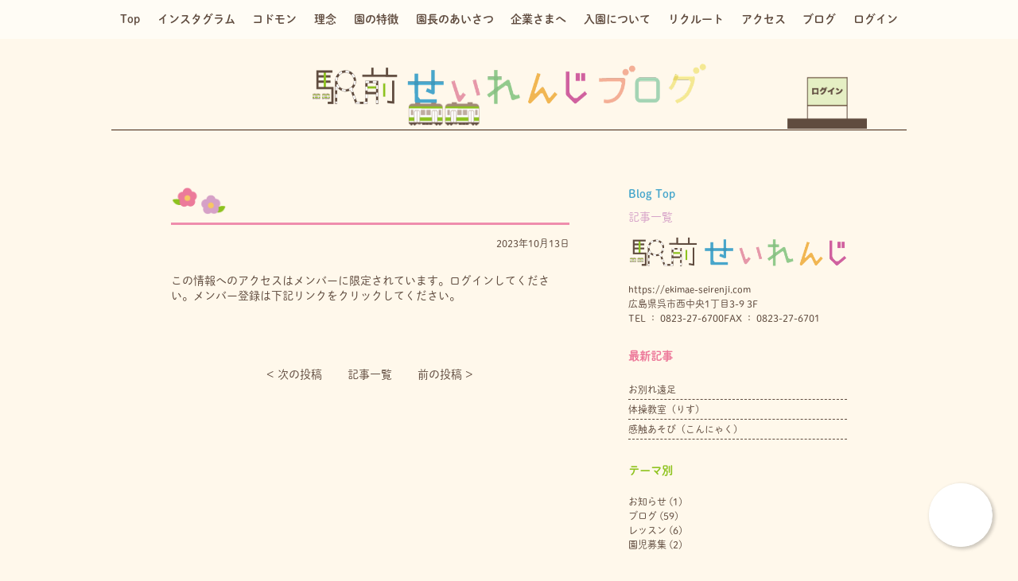

--- FILE ---
content_type: text/html; charset=UTF-8
request_url: https://ekimae-seirenji.jp/album_list/46583/
body_size: 8701
content:
<!DOCTYPE html>
<html>

<head>
  <meta charset="UTF-8">
  <meta name="keywords" content="呉市　駅前　せいれんじ　駅前せいれんじ　企業主導型保育園　保育施設 0歳 1歳 2歳">
  <meta name="viewport" content="width=device-width, initial-scale=1,minimum-scale=1,maximum-scale=1" />
  <!--  ファビコン  -->
  <link rel="SHORTCUT ICON" href="https://ekimae-seirenji.jp/wp-content/themes/seirenji-front_station/inc/images/favicon.ico">

  <link href="https://ekimae-seirenji.jp/wp-content/themes/seirenji-front_station/inc/css/main.css" type="text/css" rel="stylesheet">
  <link href="https://ekimae-seirenji.jp/wp-content/themes/seirenji-front_station/inc/css/lightbox.css" type="text/css" rel="stylesheet">
  <title>| 駅前せいれんじ</title>

		<!-- All in One SEO 4.1.10 -->
		<meta name="robots" content="max-image-preview:large" />
		<link rel="canonical" href="https://ekimae-seirenji.jp/album_list/46583/" />
		<script type="application/ld+json" class="aioseo-schema">
			{"@context":"https:\/\/schema.org","@graph":[{"@type":"WebSite","@id":"https:\/\/ekimae-seirenji.jp\/#website","url":"https:\/\/ekimae-seirenji.jp\/","name":"\u99c5\u524d\u305b\u3044\u308c\u3093\u3058","description":"\u5449\u5e02\u306e\u4f01\u696d\u4e3b\u5c0e\u578b\u4fdd\u80b2\u5712","inLanguage":"ja","publisher":{"@id":"https:\/\/ekimae-seirenji.jp\/#organization"}},{"@type":"Organization","@id":"https:\/\/ekimae-seirenji.jp\/#organization","name":"\u99c5\u524d\u305b\u3044\u308c\u3093\u3058","url":"https:\/\/ekimae-seirenji.jp\/"},{"@type":"BreadcrumbList","@id":"https:\/\/ekimae-seirenji.jp\/album_list\/46583\/#breadcrumblist","itemListElement":[{"@type":"ListItem","@id":"https:\/\/ekimae-seirenji.jp\/#listItem","position":1,"item":{"@type":"WebPage","@id":"https:\/\/ekimae-seirenji.jp\/","name":"\u30db\u30fc\u30e0","description":"0\u6b73\uff5e2\u6b73\u307e\u3067\u3092\u4e2d\u5fc3\u306b\u304a\u9810\u304b\u308a\u3059\u308b\u5449\u5e02\u306e\u4f01\u696d\u4e3b\u5c0e\u578b\u4fdd\u80b2\u5712\u3002\u5449\u99c5\u304b\u3089\u5f92\u6b692\u5206\u3002\u4f01\u696d\u306e\u798f\u5229\u539a\u751f\u3068\u50cd\u304f\u304a\u6bcd\u3055\u3093\u304a\u7236\u3055\u3093\u3092\u5fdc\u63f4\u3057\u307e\u3059\u3002","url":"https:\/\/ekimae-seirenji.jp\/"},"nextItem":"https:\/\/ekimae-seirenji.jp\/album_list\/46583\/#listItem"},{"@type":"ListItem","@id":"https:\/\/ekimae-seirenji.jp\/album_list\/46583\/#listItem","position":2,"item":{"@type":"WebPage","@id":"https:\/\/ekimae-seirenji.jp\/album_list\/46583\/","url":"https:\/\/ekimae-seirenji.jp\/album_list\/46583\/"},"previousItem":"https:\/\/ekimae-seirenji.jp\/#listItem"}]},{"@type":"Person","@id":"https:\/\/ekimae-seirenji.jp\/author\/ekimaeseirenji\/#author","url":"https:\/\/ekimae-seirenji.jp\/author\/ekimaeseirenji\/","name":"ekimaeseirenji","image":{"@type":"ImageObject","@id":"https:\/\/ekimae-seirenji.jp\/album_list\/46583\/#authorImage","url":"https:\/\/secure.gravatar.com\/avatar\/e6ccad2ab0e9117b3236cd599b532d0c?s=96&d=mm&r=g","width":96,"height":96,"caption":"ekimaeseirenji"}},{"@type":"WebPage","@id":"https:\/\/ekimae-seirenji.jp\/album_list\/46583\/#webpage","url":"https:\/\/ekimae-seirenji.jp\/album_list\/46583\/","name":"| \u99c5\u524d\u305b\u3044\u308c\u3093\u3058","inLanguage":"ja","isPartOf":{"@id":"https:\/\/ekimae-seirenji.jp\/#website"},"breadcrumb":{"@id":"https:\/\/ekimae-seirenji.jp\/album_list\/46583\/#breadcrumblist"},"author":"https:\/\/ekimae-seirenji.jp\/author\/ekimaeseirenji\/#author","creator":"https:\/\/ekimae-seirenji.jp\/author\/ekimaeseirenji\/#author","datePublished":"2023-10-13T08:25:25+09:00","dateModified":"2023-10-13T08:25:25+09:00"}]}
		</script>
		<!-- All in One SEO -->

<link rel='dns-prefetch' href='//s.w.org' />
<link rel="alternate" type="application/rss+xml" title="駅前せいれんじ &raquo; フィード" href="https://ekimae-seirenji.jp/feed/" />
<link rel="alternate" type="application/rss+xml" title="駅前せいれんじ &raquo; コメントフィード" href="https://ekimae-seirenji.jp/comments/feed/" />
<script type="text/javascript">
window._wpemojiSettings = {"baseUrl":"https:\/\/s.w.org\/images\/core\/emoji\/13.1.0\/72x72\/","ext":".png","svgUrl":"https:\/\/s.w.org\/images\/core\/emoji\/13.1.0\/svg\/","svgExt":".svg","source":{"concatemoji":"https:\/\/ekimae-seirenji.jp\/wp-includes\/js\/wp-emoji-release.min.js?ver=5.9.12"}};
/*! This file is auto-generated */
!function(e,a,t){var n,r,o,i=a.createElement("canvas"),p=i.getContext&&i.getContext("2d");function s(e,t){var a=String.fromCharCode;p.clearRect(0,0,i.width,i.height),p.fillText(a.apply(this,e),0,0);e=i.toDataURL();return p.clearRect(0,0,i.width,i.height),p.fillText(a.apply(this,t),0,0),e===i.toDataURL()}function c(e){var t=a.createElement("script");t.src=e,t.defer=t.type="text/javascript",a.getElementsByTagName("head")[0].appendChild(t)}for(o=Array("flag","emoji"),t.supports={everything:!0,everythingExceptFlag:!0},r=0;r<o.length;r++)t.supports[o[r]]=function(e){if(!p||!p.fillText)return!1;switch(p.textBaseline="top",p.font="600 32px Arial",e){case"flag":return s([127987,65039,8205,9895,65039],[127987,65039,8203,9895,65039])?!1:!s([55356,56826,55356,56819],[55356,56826,8203,55356,56819])&&!s([55356,57332,56128,56423,56128,56418,56128,56421,56128,56430,56128,56423,56128,56447],[55356,57332,8203,56128,56423,8203,56128,56418,8203,56128,56421,8203,56128,56430,8203,56128,56423,8203,56128,56447]);case"emoji":return!s([10084,65039,8205,55357,56613],[10084,65039,8203,55357,56613])}return!1}(o[r]),t.supports.everything=t.supports.everything&&t.supports[o[r]],"flag"!==o[r]&&(t.supports.everythingExceptFlag=t.supports.everythingExceptFlag&&t.supports[o[r]]);t.supports.everythingExceptFlag=t.supports.everythingExceptFlag&&!t.supports.flag,t.DOMReady=!1,t.readyCallback=function(){t.DOMReady=!0},t.supports.everything||(n=function(){t.readyCallback()},a.addEventListener?(a.addEventListener("DOMContentLoaded",n,!1),e.addEventListener("load",n,!1)):(e.attachEvent("onload",n),a.attachEvent("onreadystatechange",function(){"complete"===a.readyState&&t.readyCallback()})),(n=t.source||{}).concatemoji?c(n.concatemoji):n.wpemoji&&n.twemoji&&(c(n.twemoji),c(n.wpemoji)))}(window,document,window._wpemojiSettings);
</script>
<style type="text/css">
img.wp-smiley,
img.emoji {
	display: inline !important;
	border: none !important;
	box-shadow: none !important;
	height: 1em !important;
	width: 1em !important;
	margin: 0 0.07em !important;
	vertical-align: -0.1em !important;
	background: none !important;
	padding: 0 !important;
}
</style>
	<link rel='stylesheet' id='sbi_styles-css'  href='https://ekimae-seirenji.jp/wp-content/plugins/instagram-feed/css/sbi-styles.min.css?ver=6.9.1' type='text/css' media='all' />
<link rel='stylesheet' id='wp-block-library-css'  href='https://ekimae-seirenji.jp/wp-includes/css/dist/block-library/style.min.css?ver=5.9.12' type='text/css' media='all' />
<style id='global-styles-inline-css' type='text/css'>
body{--wp--preset--color--black: #000000;--wp--preset--color--cyan-bluish-gray: #abb8c3;--wp--preset--color--white: #ffffff;--wp--preset--color--pale-pink: #f78da7;--wp--preset--color--vivid-red: #cf2e2e;--wp--preset--color--luminous-vivid-orange: #ff6900;--wp--preset--color--luminous-vivid-amber: #fcb900;--wp--preset--color--light-green-cyan: #7bdcb5;--wp--preset--color--vivid-green-cyan: #00d084;--wp--preset--color--pale-cyan-blue: #8ed1fc;--wp--preset--color--vivid-cyan-blue: #0693e3;--wp--preset--color--vivid-purple: #9b51e0;--wp--preset--gradient--vivid-cyan-blue-to-vivid-purple: linear-gradient(135deg,rgba(6,147,227,1) 0%,rgb(155,81,224) 100%);--wp--preset--gradient--light-green-cyan-to-vivid-green-cyan: linear-gradient(135deg,rgb(122,220,180) 0%,rgb(0,208,130) 100%);--wp--preset--gradient--luminous-vivid-amber-to-luminous-vivid-orange: linear-gradient(135deg,rgba(252,185,0,1) 0%,rgba(255,105,0,1) 100%);--wp--preset--gradient--luminous-vivid-orange-to-vivid-red: linear-gradient(135deg,rgba(255,105,0,1) 0%,rgb(207,46,46) 100%);--wp--preset--gradient--very-light-gray-to-cyan-bluish-gray: linear-gradient(135deg,rgb(238,238,238) 0%,rgb(169,184,195) 100%);--wp--preset--gradient--cool-to-warm-spectrum: linear-gradient(135deg,rgb(74,234,220) 0%,rgb(151,120,209) 20%,rgb(207,42,186) 40%,rgb(238,44,130) 60%,rgb(251,105,98) 80%,rgb(254,248,76) 100%);--wp--preset--gradient--blush-light-purple: linear-gradient(135deg,rgb(255,206,236) 0%,rgb(152,150,240) 100%);--wp--preset--gradient--blush-bordeaux: linear-gradient(135deg,rgb(254,205,165) 0%,rgb(254,45,45) 50%,rgb(107,0,62) 100%);--wp--preset--gradient--luminous-dusk: linear-gradient(135deg,rgb(255,203,112) 0%,rgb(199,81,192) 50%,rgb(65,88,208) 100%);--wp--preset--gradient--pale-ocean: linear-gradient(135deg,rgb(255,245,203) 0%,rgb(182,227,212) 50%,rgb(51,167,181) 100%);--wp--preset--gradient--electric-grass: linear-gradient(135deg,rgb(202,248,128) 0%,rgb(113,206,126) 100%);--wp--preset--gradient--midnight: linear-gradient(135deg,rgb(2,3,129) 0%,rgb(40,116,252) 100%);--wp--preset--duotone--dark-grayscale: url('#wp-duotone-dark-grayscale');--wp--preset--duotone--grayscale: url('#wp-duotone-grayscale');--wp--preset--duotone--purple-yellow: url('#wp-duotone-purple-yellow');--wp--preset--duotone--blue-red: url('#wp-duotone-blue-red');--wp--preset--duotone--midnight: url('#wp-duotone-midnight');--wp--preset--duotone--magenta-yellow: url('#wp-duotone-magenta-yellow');--wp--preset--duotone--purple-green: url('#wp-duotone-purple-green');--wp--preset--duotone--blue-orange: url('#wp-duotone-blue-orange');--wp--preset--font-size--small: 13px;--wp--preset--font-size--medium: 20px;--wp--preset--font-size--large: 36px;--wp--preset--font-size--x-large: 42px;}.has-black-color{color: var(--wp--preset--color--black) !important;}.has-cyan-bluish-gray-color{color: var(--wp--preset--color--cyan-bluish-gray) !important;}.has-white-color{color: var(--wp--preset--color--white) !important;}.has-pale-pink-color{color: var(--wp--preset--color--pale-pink) !important;}.has-vivid-red-color{color: var(--wp--preset--color--vivid-red) !important;}.has-luminous-vivid-orange-color{color: var(--wp--preset--color--luminous-vivid-orange) !important;}.has-luminous-vivid-amber-color{color: var(--wp--preset--color--luminous-vivid-amber) !important;}.has-light-green-cyan-color{color: var(--wp--preset--color--light-green-cyan) !important;}.has-vivid-green-cyan-color{color: var(--wp--preset--color--vivid-green-cyan) !important;}.has-pale-cyan-blue-color{color: var(--wp--preset--color--pale-cyan-blue) !important;}.has-vivid-cyan-blue-color{color: var(--wp--preset--color--vivid-cyan-blue) !important;}.has-vivid-purple-color{color: var(--wp--preset--color--vivid-purple) !important;}.has-black-background-color{background-color: var(--wp--preset--color--black) !important;}.has-cyan-bluish-gray-background-color{background-color: var(--wp--preset--color--cyan-bluish-gray) !important;}.has-white-background-color{background-color: var(--wp--preset--color--white) !important;}.has-pale-pink-background-color{background-color: var(--wp--preset--color--pale-pink) !important;}.has-vivid-red-background-color{background-color: var(--wp--preset--color--vivid-red) !important;}.has-luminous-vivid-orange-background-color{background-color: var(--wp--preset--color--luminous-vivid-orange) !important;}.has-luminous-vivid-amber-background-color{background-color: var(--wp--preset--color--luminous-vivid-amber) !important;}.has-light-green-cyan-background-color{background-color: var(--wp--preset--color--light-green-cyan) !important;}.has-vivid-green-cyan-background-color{background-color: var(--wp--preset--color--vivid-green-cyan) !important;}.has-pale-cyan-blue-background-color{background-color: var(--wp--preset--color--pale-cyan-blue) !important;}.has-vivid-cyan-blue-background-color{background-color: var(--wp--preset--color--vivid-cyan-blue) !important;}.has-vivid-purple-background-color{background-color: var(--wp--preset--color--vivid-purple) !important;}.has-black-border-color{border-color: var(--wp--preset--color--black) !important;}.has-cyan-bluish-gray-border-color{border-color: var(--wp--preset--color--cyan-bluish-gray) !important;}.has-white-border-color{border-color: var(--wp--preset--color--white) !important;}.has-pale-pink-border-color{border-color: var(--wp--preset--color--pale-pink) !important;}.has-vivid-red-border-color{border-color: var(--wp--preset--color--vivid-red) !important;}.has-luminous-vivid-orange-border-color{border-color: var(--wp--preset--color--luminous-vivid-orange) !important;}.has-luminous-vivid-amber-border-color{border-color: var(--wp--preset--color--luminous-vivid-amber) !important;}.has-light-green-cyan-border-color{border-color: var(--wp--preset--color--light-green-cyan) !important;}.has-vivid-green-cyan-border-color{border-color: var(--wp--preset--color--vivid-green-cyan) !important;}.has-pale-cyan-blue-border-color{border-color: var(--wp--preset--color--pale-cyan-blue) !important;}.has-vivid-cyan-blue-border-color{border-color: var(--wp--preset--color--vivid-cyan-blue) !important;}.has-vivid-purple-border-color{border-color: var(--wp--preset--color--vivid-purple) !important;}.has-vivid-cyan-blue-to-vivid-purple-gradient-background{background: var(--wp--preset--gradient--vivid-cyan-blue-to-vivid-purple) !important;}.has-light-green-cyan-to-vivid-green-cyan-gradient-background{background: var(--wp--preset--gradient--light-green-cyan-to-vivid-green-cyan) !important;}.has-luminous-vivid-amber-to-luminous-vivid-orange-gradient-background{background: var(--wp--preset--gradient--luminous-vivid-amber-to-luminous-vivid-orange) !important;}.has-luminous-vivid-orange-to-vivid-red-gradient-background{background: var(--wp--preset--gradient--luminous-vivid-orange-to-vivid-red) !important;}.has-very-light-gray-to-cyan-bluish-gray-gradient-background{background: var(--wp--preset--gradient--very-light-gray-to-cyan-bluish-gray) !important;}.has-cool-to-warm-spectrum-gradient-background{background: var(--wp--preset--gradient--cool-to-warm-spectrum) !important;}.has-blush-light-purple-gradient-background{background: var(--wp--preset--gradient--blush-light-purple) !important;}.has-blush-bordeaux-gradient-background{background: var(--wp--preset--gradient--blush-bordeaux) !important;}.has-luminous-dusk-gradient-background{background: var(--wp--preset--gradient--luminous-dusk) !important;}.has-pale-ocean-gradient-background{background: var(--wp--preset--gradient--pale-ocean) !important;}.has-electric-grass-gradient-background{background: var(--wp--preset--gradient--electric-grass) !important;}.has-midnight-gradient-background{background: var(--wp--preset--gradient--midnight) !important;}.has-small-font-size{font-size: var(--wp--preset--font-size--small) !important;}.has-medium-font-size{font-size: var(--wp--preset--font-size--medium) !important;}.has-large-font-size{font-size: var(--wp--preset--font-size--large) !important;}.has-x-large-font-size{font-size: var(--wp--preset--font-size--x-large) !important;}
</style>
<link rel='stylesheet' id='contact-form-7-css'  href='https://ekimae-seirenji.jp/wp-content/plugins/contact-form-7/includes/css/styles.css?ver=5.5.6' type='text/css' media='all' />
<link rel='stylesheet' id='contact-form-7-confirm-css'  href='https://ekimae-seirenji.jp/wp-content/plugins/contact-form-7-add-confirm/includes/css/styles.css?ver=5.1' type='text/css' media='all' />
<link rel='stylesheet' id='seirenji-front_station-style-css'  href='https://ekimae-seirenji.jp/wp-content/themes/seirenji-front_station/style.css?ver=5.9.12' type='text/css' media='all' />
<link rel='stylesheet' id='wp-members-css'  href='https://ekimae-seirenji.jp/wp-content/plugins/wp-members/assets/css/forms/generic-no-float.min.css?ver=3.4.1.2' type='text/css' media='all' />
<script type='text/javascript' src='https://ekimae-seirenji.jp/wp-includes/js/jquery/jquery.min.js?ver=3.6.0' id='jquery-core-js'></script>
<script type='text/javascript' src='https://ekimae-seirenji.jp/wp-includes/js/jquery/jquery-migrate.min.js?ver=3.3.2' id='jquery-migrate-js'></script>
<link rel="https://api.w.org/" href="https://ekimae-seirenji.jp/wp-json/" /><link rel="alternate" type="application/json" href="https://ekimae-seirenji.jp/wp-json/wp/v2/album_list/46583" /><link rel="EditURI" type="application/rsd+xml" title="RSD" href="https://ekimae-seirenji.jp/xmlrpc.php?rsd" />
<link rel="wlwmanifest" type="application/wlwmanifest+xml" href="https://ekimae-seirenji.jp/wp-includes/wlwmanifest.xml" /> 
<meta name="generator" content="WordPress 5.9.12" />
<link rel='shortlink' href='https://ekimae-seirenji.jp/?p=46583' />
<link rel="alternate" type="application/json+oembed" href="https://ekimae-seirenji.jp/wp-json/oembed/1.0/embed?url=https%3A%2F%2Fekimae-seirenji.jp%2Falbum_list%2F46583%2F" />
<link rel="alternate" type="text/xml+oembed" href="https://ekimae-seirenji.jp/wp-json/oembed/1.0/embed?url=https%3A%2F%2Fekimae-seirenji.jp%2Falbum_list%2F46583%2F&#038;format=xml" />
<style type="text/css">.recentcomments a{display:inline !important;padding:0 !important;margin:0 !important;}</style>
  <!-- Place your kit's code here ↓Font Awesome使用スクリプト -->
  <script src="https://kit.fontawesome.com/d3a6c493a0.js" crossorigin="anonymous"></script>
  <link href="https://use.fontawesome.com/releases/v5.6.1/css/all.css" rel="stylesheet">

  <!-- Global site tag (gtag.js) - Google Analytics -->
  <script async src="https://www.googletagmanager.com/gtag/js?id=UA-170623438-1"></script>
  <script>
    window.dataLayer = window.dataLayer || [];

    function gtag() {
      dataLayer.push(arguments);
    }
    gtag('js', new Date());

    gtag('config', 'G-8B912BXTS5');
    gtag('config', 'UA-170623438-1');
  </script>

  <script id="anybot" src="https://anybot.me/js/anybot.sdk.js?style=embed" bot_id="5131" locale="ja_JP" label="ご質問事項" start_act="233459"></script>
</head>

<body><div class="menu-col menu-colblog">
    <div class="wrapper">
        <!--menu-->
        <ul class="menu-list flex -around pc_only">
    <li class="item">
        <a href="https://ekimae-seirenji.jp/" class="link bold">Top</a>
    </li>
        <li class="item">
        <a href="https://ekimae-seirenji.jp/#anchor2" class="link bold">インスタグラム</a>
    </li>
    <li class="item">
        <a href="https://ekimae-seirenji.jp/#anchor1" class="link bold">コドモン</a>
    </li>
    <li class="item">
        <a href="https://ekimae-seirenji.jp/#anchor3" class="link bold">理念</a>
    </li>
    <li class="item">
        <a href="https://ekimae-seirenji.jp/#anchor4" class="link bold">園の特徴</a>
    </li>
    <li class="item">
        <a href="https://ekimae-seirenji.jp/principal/" class="link bold">園長のあいさつ</a>
    </li>
    <li class="item">
        <a href="https://ekimae-seirenji.jp/company" class="link bold">企業さまへ</a>
    </li>
    <li class="item">
        <a href="https://ekimae-seirenji.jp/#anchor5" class="link bold">入園について</a>
    </li>
    <li class="item">
        <a href="http://recruit.seirenji.com/" target="_blank" class="link bold">リクルート</a>
    </li>
    <li class="item">
        <a href="https://ekimae-seirenji.jp/#anchor7" class="link bold">アクセス</a>
    </li>
    <!-- <li class="item">
        <a href="/contact" class="link bold">お問合せ</a>
    </li> -->
    <li class="item">
        <a href="https://ekimae-seirenji.jp/blog" class="link bold">ブログ</a>
    </li>
    <li class="item">
        <a href="https://ekimae-seirenji.jp/log-in" class="link bold">ログイン</a>
    </li>
</ul>
    </div>
</div>
<section class="header-all header-allblog pc_only">
    <div class="wrapper">
        <h1 class="titleh1">
            <a href="https://ekimae-seirenji.jp" class="link">
                <img src="https://ekimae-seirenji.jp/wp-content/themes/seirenji-front_station/inc/images/top/logo_top_blog.png" class="image" alt="">
            </a>
        </h1>

        <!--電車・ログインボタン　↓-->
        <div class="electric-train">
            <div class="wrapper wrapper1">
                <div class="gallina">
                    <div class="cuerpo">
                        <img src="https://ekimae-seirenji.jp/wp-content/themes/seirenji-front_station/inc/images/top/train_2.png" class="image" alt="">
                    </div>
                </div>
            </div>
            <div class="linebe"></div>
            <div class="station">
                <a href="https://ekimae-seirenji.jp/log-in" class="link">
                    <img src="https://ekimae-seirenji.jp/wp-content/themes/seirenji-front_station/inc/images/top/login.png" class="image" alt="">
                </a>
            </div>
        </div>
    </div>
</section>
<div class="space pc_only"></div><section class="header-all header-allsmart smart_only">
    <!--お知らせ部分-->
    <!--                         <div class="notice-col top_top_top">
                <div class="wrapper">
                    <a href="https://ekimae-seirenji.jp/2020/06/12/%e3%83%9b%e3%83%bc%e3%83%a0%e3%83%9a%e3%83%bc%e3%82%b8%e3%83%aa%e3%83%8b%e3%83%a5%e3%83%bc%e3%82%a2%e3%83%ab/" class="link">ホームページリニューアル</a>
                </div>
            </div>
            <div class="spacenotice testaaa"></div>
         -->
    <div class="spacenotice testaaa"></div>

    <div class="wrapper">
        <div class="toggle">
            <span></span>
            <span></span>
            <span></span>
        </div>
        <nav class="global_nav">
            <div class="wrapper">
                <ul class="list">
                                        <li class="nav_li bold"><a href="https://ekimae-seirenji.jp/#anchor2" class="tete">インスタグラム</a></li>
                    <li class="nav_li bold"><a href="https://ekimae-seirenji.jp/#anchor1" class="tete">コドモン</a></li>
                    <li class="nav_li bold"><a href="https://ekimae-seirenji.jp/#anchor3" class="tete">理念</a></li>
                    <li class="nav_li bold"><a href="https://ekimae-seirenji.jp/#anchor4" class="tete">園の特徴</a></li>
                    <li class="nav_li bold"><a href="https://ekimae-seirenji.jp/principal/" class="tete">園長のあいさつ</a></li>
                    <li class="nav_li bold"><a href="https://ekimae-seirenji.jp/#anchor5" class="tete">入園について</a></li>
                    <li class="nav_li bold"><a href="https://ekimae-seirenji.jp/company" class="tete">企業さまへ</a></li>
                    <li class="nav_li bold"><a href="http://recruit.seirenji.com/" target="_blank" class="tete">リクルート</a></li>
                    <li class="nav_li bold"><a href="https://ekimae-seirenji.jp/#anchor7" class="tete">アクセス</a></li>
                    <!-- <li class="nav_li bold"><a href="/contact" class="tete">お問合せ</a></li> -->
                    <li class="nav_li bold"><a href="https://ekimae-seirenji.jp/blog" class="tete">ブログ</a></li>
                    <li class="nav_li bold"><a href="https://ekimae-seirenji.jp/log-in" class="tete">ログイン</a></li>
                    <li class="nav_li bold"><a href="https://ekimae-seirenji.jp/privacy-policy" class="tete">プライバシーポリシー</a></li>
                </ul>
            </div>

        </nav>


        <!--ここから　ｐｃも同じ-->
        <h1 class="titleh1">
            <a href="https://ekimae-seirenji.jp" class="link">
                <img src="https://ekimae-seirenji.jp/wp-content/themes/seirenji-front_station/inc/images/top/logo_top_s.png"
                     class="image" alt="">
            </a>
        </h1>

        <!--電車・ログインボタン　↓-->
        <div class="electric-train">
            <div class="wrapper wrapper1">
                <div class="gallina">
                    <div class="cuerpo">
                        <img src="https://ekimae-seirenji.jp/wp-content/themes/seirenji-front_station/inc/images/top/train_1.png"
                             class="image" alt="">
                    </div>
                </div>
            </div>
            <div class="linebe"></div>
            <div class="station">
                <a href="https://ekimae-seirenji.jp/log-in" class="link">
                    <img src="https://ekimae-seirenji.jp/wp-content/themes/seirenji-front_station/inc/images/top/login.png"
                         class="image" alt="">
                </a>
            </div>
        </div>

        <div class="place-col flex -between">
            <p class="description description1 bold flexcol kozuka">呉駅から徒歩2分　呉市の企業主導型保育園</p>
            <div class="tel flex -between">
                <p class="name bold flexcol kozuka">お問合せ</p>
                <a href="tel:0823276700" class="link bold">0823-27-6700</a>
            </div>
        </div>
        <!--ここまで-->


    </div>
</section>

<article id="blog">
    <section id="blog_cont">
        <div class="wrapper">
            <div class="mainblog flex -between">
                <div class="blog_single">
                                                                        <div class="blog_item">
                                <div class="blogtitle flex -start">
                                    <div class="flower">
                                        <img src="https://ekimae-seirenji.jp/wp-content/themes/seirenji-front_station/inc/images/top/hana1.png" class="image" alt="">
                                    </div>
                                    <p class="headline"></p>
                                </div>

                                <div class="box">
                                    <time class="time">2023年10月13日</time>
                                                                    </div>
                                <div class="thumb">
                                                                    </div>
                                <div class="contenall">
                                    <div id="wpmem_restricted_msg"><p>この情報へのアクセスはメンバーに限定されています。ログインしてください。メンバー登録は下記リンクをクリックしてください。</p></div>                                </div>
                            </div>
                                                                <div class="pagination pagination_single flex -center">
                        <div class="next">
                            <a href="https://ekimae-seirenji.jp/album_list/46584/" rel="next">&lt; 次の投稿︎</a>                        </div>
                        <a href="https://ekimae-seirenji.jp/blog/" class="link">記事一覧</a>
                        <div class="prev">
                            <a href="https://ekimae-seirenji.jp/album_list/46582/" rel="prev">前の投稿 &gt;</a>                        </div>
                    </div>
                </div>

                <aside id="sidebar">
    <a class="btn bold" href="https://ekimae-seirenji.jp/blog">Blog Top</a>

    <p class="articlestext">記事一覧</p>
    <div class="sidadd">
        <div class="child child1">
            <img src="https://ekimae-seirenji.jp/wp-content/themes/seirenji-front_station/inc/images/top/blog2.png" class="image" alt="">
        </div>
        <p class="sidetex addressname">https://ekimae-seirenji.com</p>
        <!-- <p class="sidetex mailname">Mail : info@ekimae-seirenji.com</p> -->
        <p class="sidetex addrsel">広島県呉市西中央1丁目3-9 3F</p>
        <ul class="telsel flex -start">
            <li class="sidetex itemcol">
                <a href="" class="link">TEL ： 0823-27-6700</a>
            </li>
            <li class="itemcol">FAX ： 0823-27-6701</li>
        </ul>
    </div>

    <div class="side_cont blog_latest">
        <h3 class="sidebar_head -pk">最新記事</h3>
        <ul class="list">
                            <li class="item">
                    <a href="https://ekimae-seirenji.jp/2023/03/27/%e3%81%8a%e5%88%a5%e3%82%8c%e9%81%a0%e8%b6%b3/">お別れ遠足</a>
                </li>

                            <li class="item">
                    <a href="https://ekimae-seirenji.jp/2023/03/24/%e4%bd%93%e6%93%8d%e6%95%99%e5%ae%a4%ef%bc%88%e3%82%8a%e3%81%99%ef%bc%89/">体操教室（りす）</a>
                </li>

                            <li class="item">
                    <a href="https://ekimae-seirenji.jp/2023/03/16/%e6%84%9f%e8%a7%a6%e3%81%82%e3%81%9d%e3%81%b3%ef%bc%88%e3%81%93%e3%82%93%e3%81%ab%e3%82%83%e3%81%8f%ef%bc%89/">感触あそび（こんにゃく）</a>
                </li>

                    </ul>
    </div>

    <div class="side_cont blog_theme">
        <h3 class="sidebar_head -gn">テーマ別</h3>
        <ul>
                        	<li class="cat-item cat-item-1"><a href="https://ekimae-seirenji.jp/category/topnews/">お知らせ</a> (1)
</li>
	<li class="cat-item cat-item-3"><a href="https://ekimae-seirenji.jp/category/blog/">ブログ</a> (59)
</li>
	<li class="cat-item cat-item-4"><a href="https://ekimae-seirenji.jp/category/lesson/">レッスン</a> (6)
</li>
	<li class="cat-item cat-item-5"><a href="https://ekimae-seirenji.jp/category/recruitment/">園児募集</a> (2)
</li>
        </ul>
    </div>
    <div class="side_cont blog_monthly">
        <h3 class="sidebar_head -gy">月別</h3>
        <ul>
            	<li><a href='https://ekimae-seirenji.jp/2023/03/'>2023年3月</a>&nbsp;(7)</li>
	<li><a href='https://ekimae-seirenji.jp/2023/02/'>2023年2月</a>&nbsp;(6)</li>
	<li><a href='https://ekimae-seirenji.jp/2023/01/'>2023年1月</a>&nbsp;(9)</li>
	<li><a href='https://ekimae-seirenji.jp/2022/12/'>2022年12月</a>&nbsp;(4)</li>
	<li><a href='https://ekimae-seirenji.jp/2022/11/'>2022年11月</a>&nbsp;(12)</li>
	<li><a href='https://ekimae-seirenji.jp/2022/10/'>2022年10月</a>&nbsp;(10)</li>
	<li><a href='https://ekimae-seirenji.jp/2022/09/'>2022年9月</a>&nbsp;(5)</li>
	<li><a href='https://ekimae-seirenji.jp/2022/02/'>2022年2月</a>&nbsp;(1)</li>
	<li><a href='https://ekimae-seirenji.jp/2021/01/'>2021年1月</a>&nbsp;(1)</li>
	<li><a href='https://ekimae-seirenji.jp/2020/12/'>2020年12月</a>&nbsp;(2)</li>
	<li><a href='https://ekimae-seirenji.jp/2020/10/'>2020年10月</a>&nbsp;(2)</li>
	<li><a href='https://ekimae-seirenji.jp/2020/08/'>2020年8月</a>&nbsp;(1)</li>
	<li><a href='https://ekimae-seirenji.jp/2020/07/'>2020年7月</a>&nbsp;(3)</li>
	<li><a href='https://ekimae-seirenji.jp/2020/06/'>2020年6月</a>&nbsp;(5)</li>
        </ul>
    </div>
</aside>
            </div>
        </div>
    </section>
</article>

<div class="footer-single">
<footer>
    <section class="footer-col footer-col1">
        <div class="wrapper">
            <div class="line1">
                <img src="https://ekimae-seirenji.jp/wp-content/themes/seirenji-front_station/inc/images/top/line1.png" class="image" alt="">
            </div>

            <!--せいれんじ・中央納骨堂こころ・青蓮寺-->
            <ul class="banner-col flex -between">
    <li class="item">
        <a href="https://seirenji.com/" class="link" target="_blank">
            <img src="https://ekimae-seirenji.jp/wp-content/themes/seirenji-front_station/inc/images/top/banner1.png"
                 class="image" alt="">
        </a>
    </li>
    <li class="item">
        <a href="https://seirenji.jp/" class="lin" target="_blank">
            <img src="https://ekimae-seirenji.jp/wp-content/themes/seirenji-front_station/inc/images/top/banner2_new.png"
                 class="image" alt="">
        </a>
    </li>
    <li class="item">
        <a href="https://seirenji.or.jp/" class="link" target="_blank">
            <img src="https://ekimae-seirenji.jp/wp-content/themes/seirenji-front_station/inc/images/top/banner3_new.png"
                 class="image" alt="">
        </a>
    </li>
</ul>

            <div class="footneme1 pc_only">
                <img src="https://ekimae-seirenji.jp/wp-content/themes/seirenji-front_station/inc/images/top/logo_top.png" class="image" alt="">
            </div>
            <div class="footneme2 flex -between">
                <div class="telimg">
                    <img src="https://ekimae-seirenji.jp/wp-content/themes/seirenji-front_station/inc/images/top/logo_foot.png"
                         class="image pc_only" alt="">
                </div>

                <!--スマホのみ住所表示部分-->
                <div class="address-s smart_only">
                    <p class="title bold">企業主導型　駅前せいれんじ</p>
                    <p class="text">呉市西中央1丁目3-9 3F　TEL / 0823-27-6700</p>
                </div>

                <div class="footmenu">
                    <p class="title bold">サイトマップ</p>
                    <ul class="list flex -start">
                                                <li class="item kozuka">
                            <a href="https://ekimae-seirenji.jp#anchor2" class="link">インスタグラム</a>
                        </li>
                        <li class="item kozuka">
                            <a href="https://ekimae-seirenji.jp#anchor1" class="link">コドモン</a>
                        </li>
                        <li class="item kozuka">
                            <a href="https://ekimae-seirenji.jp#anchor3" class="link">理念</a>
                        </li>
                        <li class="item kozuka">
                            <a href="https://ekimae-seirenji.jp#anchor4" class="link">園の特徴</a>
                        </li>
                        <li class="item kozuka">
                            <a href="https://ekimae-seirenji.jp#anchor5" class="link">入園について</a>
                        </li>
                        <li class="item kozuka">
                            <a href="https://ekimae-seirenji.jp/company" class="link">企業さまへ</a>
                        </li>
                        <li class="item kozuka">
                            <a href="http://recruit.seirenji.com/" target="_blank" class="link">リクルート</a>
                        </li>
                        <li class="item kozuka">
                            <a href="https://ekimae-seirenji.jp#anchor7" class="link">アクセス</a>
                        </li>
                        <!-- <li class="item kozuka">
                            <a href="/contact" class="link">お問合せ</a>
                        </li> -->
                        <li class="item kozuka">
                            <a href="https://ekimae-seirenji.jp/blog" class="link">ブログ</a>
                        </li>
                        <li class="item kozuka">
                            <a href="https://ekimae-seirenji.jp/log-in" class="link">ログイン</a>
                        </li>
                        <li class="item kozuka">
                            <a href="https://ekimae-seirenji.jp/privacy-policy" class="link">プライバシーポリシー</a>
                        </li>
                        <li class="item kozuka">
                            <a href="https://ekimae-seirenji.jp/pdf/safety_2025.pdf" target="_blank" class="link">保育安全計画</a>
                        </li>
                    </ul>
                </div>
            </div>
        </div>
        <div class="copyright" style="margin-top: 90px;">
            <div class="wrapper">
                <p class="text"><i class="far fa-copyright"></i> 駅前せいれんじ 2019</p>
            </div>
        </div>
    </section>

    <!-----------------------------
　　        リクルート・企業内保育
    -------------------------------->
<!--    <section class="recruit-col page_top_top page_top_top1">-->
<!--        <div class="foot-cell">-->
<!--            <div class="imgform">-->
<!--                <a href="--><!--/contact">-->
<!--                    <img src="--><!--/inc/images/top/title/title_form.png"-->
<!--                         class="image" alt="">-->
<!--                </a>-->
<!--            </div>-->
<!--            <div class="setcol flex -center">-->
<!--                --><!--                --><!--                    --><!--                        <a href="--><!--" target="_blank" class="link">-->
<!--                            <div class="image1 -pk">-->
<!--                                <img class="img"-->
<!--                                     src="--><!--/inc/images/top/title/title_recruit.png"-->
<!--                                     class="img" alt="">-->
<!--                            </div>-->
<!--                        </a>-->
<!--                    --><!--                <a href="--><!--/company" class="link">-->
<!--                    <div class="image1 -gk">-->
<!--                        <img class="img"-->
<!--                             src="--><!--/inc/images/top/title/title_housecc.png"-->
<!--                             class="img" alt="">-->
<!--                    </div>-->
<!--                </a>-->
<!--            </div>-->
<!--        </div>-->
<!--    </section>-->
</footer>


<script src="https://ajax.googleapis.com/ajax/libs/jquery/2.1.1/jquery.min.js"></script>
<script src="https://ekimae-seirenji.jp/wp-content/themes/seirenji-front_station/inc/js/lightbox.js" type="text/javascript"
        charset="UTF-8"></script>
<script src="https://ekimae-seirenji.jp/wp-content/themes/seirenji-front_station/inc/js/common.js" type="text/javascript"
        charset="UTF-8"></script>

<!-- Instagram Feed JS -->
<script type="text/javascript">
var sbiajaxurl = "https://ekimae-seirenji.jp/wp-admin/admin-ajax.php";
</script>
<script type='text/javascript' src='https://ekimae-seirenji.jp/wp-includes/js/dist/vendor/regenerator-runtime.min.js?ver=0.13.9' id='regenerator-runtime-js'></script>
<script type='text/javascript' src='https://ekimae-seirenji.jp/wp-includes/js/dist/vendor/wp-polyfill.min.js?ver=3.15.0' id='wp-polyfill-js'></script>
<script type='text/javascript' id='contact-form-7-js-extra'>
/* <![CDATA[ */
var wpcf7 = {"api":{"root":"https:\/\/ekimae-seirenji.jp\/wp-json\/","namespace":"contact-form-7\/v1"}};
/* ]]> */
</script>
<script type='text/javascript' src='https://ekimae-seirenji.jp/wp-content/plugins/contact-form-7/includes/js/index.js?ver=5.5.6' id='contact-form-7-js'></script>
<script type='text/javascript' src='https://ekimae-seirenji.jp/wp-includes/js/jquery/jquery.form.min.js?ver=4.3.0' id='jquery-form-js'></script>
<script type='text/javascript' src='https://ekimae-seirenji.jp/wp-content/plugins/contact-form-7-add-confirm/includes/js/scripts.js?ver=5.1' id='contact-form-7-confirm-js'></script>
<script type='text/javascript' src='https://ekimae-seirenji.jp/wp-content/themes/seirenji-front_station/js/navigation.js?ver=20151215' id='seirenji-front_station-navigation-js'></script>
<script type='text/javascript' src='https://ekimae-seirenji.jp/wp-content/themes/seirenji-front_station/js/skip-link-focus-fix.js?ver=20151215' id='seirenji-front_station-skip-link-focus-fix-js'></script>
</body>

</html></div>

--- FILE ---
content_type: application/javascript
request_url: https://anybot.me/js/simulator.js?v=f554d59c3c222f4b55ba329270439827c558532d
body_size: 163335
content:
/**
 * 
 * @param {*} user 
 * @param {*} bod 
 * @param {*} params 
 *     userId : 
 *     userParams : 
 *     style : 
 * @param {*} target
 */
var Simulator = function(user, bod, target, params, delegate){
	var lastMsg, highlightIndex = 0;
	// fixed language
    if(isNaN($.la) && bod && bod.locale) {
        $.la = SUPPORTED_LOCALES.indexOf(bod.locale);
    }
    var get_line_menu = function(mns,rmid) {
        mns = mns||[];
        if(rmid>0) {
            var mn  = mns.filter(mn=>mn.id==rmid)[0];
            return mn;
        }
        var mn  = mns.filter(mn=>mn.default_f>0)[0];
        mn = !mn&&params.from=='test_view'&&mns.length>0?mns[0]: mn;
        return mn;
    }

    var agent, queue=[],
        me = this, is_reset_chats = false,
        v_box,v_header,v_title,v_outer_header,v_body,v_c_mask,v_footer,v_chats=params.v_chats, v_chats_h,
        top_menu_bar,widget_height,
        white_label,
        heightCheck;
    var webstyle = params.webstyle || document.body.id;
    var platform = params.platform;
    var query_code = !empty(window.query_code)? window.query_code: (params.query_code||false);
    var start_act = (window.start_act && window.start_act!=="")?window.start_act:(params.start_act||params.start||false);
    var miniapp_url = (window.miniapp_url && window.miniapp_url!=="")?window.miniapp_url:(params.miniapp_url||params.miniapp_url||false);

    var token = window.token||'test';
    if(start_act) bod.start = start_act;

    
    this.from = params.from;
    this.from_web_design = params.from_web_design;
    bod.rmenus = bod.rmenus||{};// fixed: init rmenus
    bod.start = +bod.start; // fixed: convert to int
    this.bid = bod.id;
    this.widget_thumb = bod.widget_thumb;

    // init platform
    var line_mns = bod.rmenus&&!empty(bod.rmenus['line'])?bod.rmenus['line']: [];
    var line_mn  = get_line_menu(line_mns);
    var bot_style,dropdown_p;

    var _socket;

    var ongoing = false;

    // draw box
	const noinput = !empty(bod.data) && !empty(bod.data.noinput) ? 'true' : 'false';

    if(platform=="web" && webstyle=="chat" && !$browser.mobile){
        left_pane = $div([
            $i({ class: "icon menu menu-switch"}),
            $p("MENU")
        ],target).attr({class:"left-pane"});
    }

    v_box = $div([
        v_header=$header(),
        v_body=$section({class:'body', noinput}),
        v_footer=$footer({}),
    ] ,target).attr({id:"simulator", class:`simulator ${platform} ${params.selected_preview == 1 ? "" : "alt"}`}).bind('click',function(e){
        e.stopPropagation();
    });

    if(platform=='web' && (bod.plan=='free' || !bod.plan)){
        v_box.addClass('free');
    }

    if(this.from=='test_view') {
        v_box.addClass('test-view');
    }

    if(!$browser.mobile && $app.vert!='anyhook'){
        v_box.css({width:params.width||(document.body.id=='bonp'?'100%':'375px'),height:params.height||(document.body.id=='bonp'?'100%':'668px')})
    }

    this.setHttpOnOpenAfter = function() {// 管理画面外で実行する
        if ($http.onOpenAfter) return;

        $http.setBotAccessHeaders = (xhr, bot) => {
            const path = window.location.pathname;
            const is_member = path.startsWith('/member') || path.startsWith('//member');
            if (is_member)
                return;
            
            xhr.setRequestHeader("Any-Bot-Access-Key", bot.key);
            xhr.setRequestHeader("Any-Bot-Id", bot.id);
            
            if (!check_opener_is_member()) {
                xhr.setRequestHeader("Any-From", "client");
            }
        }
        
        $http.onOpenAfter = (xhr,url)=>{
			if($.is_anybot_url(url)){
				$http.setCsrfToken(xhr); // setting csrf token in header for anybot api calling
			}

            if(empty(url) || !bod||!bod.key) return;
		
            if(!$.is_anybot_api(url)) return;
            $http.setBotAccessHeaders(xhr, bod); // Access key, etc setter

            if(user&&!empty(user.sys_access_key)) {
                xhr.setRequestHeader("Any-User-Id", user.id);
                xhr.setRequestHeader("Any-User-Access-Key", user.sys_access_key);
            }
        }
    }


    this.height = function(){
        let style = window.getComputedStyle(v_box);
        return parseFloat(style.height);
	}
	
	if($browser.mobile) {
		try {
			let webView;
			const sleep = ms => new Promise(resolve => setTimeout(resolve, ms));
			(async () => {
				// fix webView is not ready on safari
				while(!(webView = document.querySelector('.web_view'))) {
					await sleep(1000);
				}
				const adjustHeight = () => {
					webView.style.height = window.innerHeight + 'px';
				}
				window.addEventListener('resize', adjustHeight);
				adjustHeight();
			})();
		} catch(ex) {
			console.error(ex);
		}
	}

    // on message
    window.addEventListener("message", function(e){
        var msg = e.data;
        if(!msg&&!msg.from=='anybot') return;
        // close
        if(msg.type=="close_widget") {
            if(me.is_show_miniapp()&&params.closeChat) return params.closeChat();
            if(me.menu) $.remove(me.menu);
        // set title
        }else if(msg.type=="set_widget_title") {
            if(me.menu_title) me.menu_title.innerHTML = msg.title||"";
        // イベント予約
        }else if(msg.type=='eventreserve') {
        	if(me.menu) $.remove(me.menu);
        	let qa = msg.code?decode_link(msg.code,"widget://event-programs"):{};
        	let type = !empty(msg.act)?"act" :'funcs_eventreserve';
        	let el = {  msg_type: msg.type, 
        		textContent:T('event.act.widget.reserve'),//msg
				type:type,rid:qa.rid,aid:qa.aid, did:msg.did,dcd:msg.dcd,tp:msg.tp||'items'
        	}
            me.onBtnClicked({target:el, stopPropagation:function(){} });
        // minapp: ユーザーデータを更新する
        }else if(msg.type=='miniapp_save') {
        	// update changes
        	let changes = msg.changes||{};
        	for(let k of Object.keys(changes)) {
        		me.user[k] = changes[k];
            }
        // minapp: open url
        }else if(msg.type=='miniapp_trans_uri') {
        	let qa = msg.code?decode_link(msg.code,"widget://app"):{};
        	let linkto = msg.uri||"";
        	if(linkto) {
        		let type = 'act';
				let el = { msg_type: msg.type, textContent: htmldecode(msg.text)||"",type:type,rid:qa.rid,aid:qa.aid, did:msg.did,dcd:msg.dcd,tp:msg.tp||'btns' }
                el.linkto = linkto;
                ['view_id','view_cid','view_itemid','view_itemtp'].forEach(k=>el[k] = msg[k]);
                me.onBtnClicked({target:el, stopPropagation:function(){} });
        	}
        // miniapp: ボタンでアクションを実行する
        }else if(msg.type=='miniapp_trans_chat') {
            if(me.is_show_miniapp()&&params.closeChat) return params.closeChat();

        	if(!msg.no_close) {
        	    if(me.menu) $.remove(me.menu);	
        	}
        	let qa = msg.code?decode_link(msg.code,"widget://app"):{};
        	if(msg.act) {
                let type = 'act';
                let el = { msg_type: msg.type, textContent: htmldecode(msg.text)||"",type:type,rid:qa.rid,aid:qa.aid, did:msg.did,dcd:msg.dcd,tp:msg.tp||'btns' }
                el.act = msg.act;
                el.forward_act = msg.forward_act;
                ['view_id','view_cid','view_itemid','view_itemtp'].forEach(k=>el[k] = msg[k]);
                me.onBtnClicked({target:el, stopPropagation:function(){} });
                // // show action
                // agent.perform(me.user, msg.act);
        	}
        // アクションを実行し、reactionなし
        }else if(msg.type=='forward_chat') {
            if(me.is_show_miniapp()) return;
            //if(me.is_show_miniapp()&&params.closeChat) return params.closeChat();

        	if(!msg.no_close) {
        	    if(me.menu) $.remove(me.menu);	
        	}
        	if(empty(msg.act)) return;
        	if(agent) agent.perform(agent.user, msg.act);
        // ユーザーデータを更新する
        }else if(msg.type=='update_changes') {
        	if(msg.changes&&!empty(msg.changes)&&$.isObject(msg.changes)){
        		Object.keys(msg.changes).forEach(k=>{
        			if(k=='id') return;
        			me.user[k] = msg.changes[k]
        		});
        	}
        }else if(msg.type=='tasklist') {
        	if(me.menu) $.remove(me.menu); // close widget
//         	let qa = msg.code?decode_link(msg.code,"widget://tasklist"):{};
//         	let type = msg.act;
//         	let el = {
//         		textContent: msg.result||"",//msg
// 				type:type,rid:qa.rid,aid:qa.aid, did:msg.did,dcd:msg.dcd,tp:msg.tp||'items'
//         	}
//         	me.onBtnClicked({target:el, stopPropagation:function(){} });
        }
    }, false);
    window.addEventListener("orientationchange", function(e){
        me.closePopup();
        // redraw header
        if(platform&&platform=='web') {
            setTimeout(()=>{ me.draw_header(); },100);
        }
    });
    window.addEventListener("resize", function(e){
        me.closePopup();
    });

    this.dom = function(){return v_box;}
    this.init = function(){
    	is_reset_chats = false;
        // init user
        this.user = user = user || {
            id : params.userId || "user",
            name : params.userName || "Test User"
        };
        if(bod.botvars) user.botvars = bod.botvars;

        if(bod.start && bod.actions){
            for(var i=0,a;a=bod.actions[i];i++){
                if(a.id==bod.start){
                    user.cursor=i;
                    // console.log("init start", bod.start, i);
                    break;
                }
            }
        }

        if(!delegate){
            delegate = me;
        } 
        
        this.from = params.from;
        this.mode = params.mode;
    }
    
    this.is_show_miniapp = function() { return !empty(miniapp_url); }
    this.show = function() {
        this.init();
        if(me.is_show_miniapp()) return me.show_miniapp_iframe();

        const defaultBgColor=$conf.vsetting && $conf.vsetting.color && $conf.vsetting.color.primary || "#5F5BFF";
        bot_style = this.getStyle() || {display:{
            "header_bg_color"  : defaultBgColor,//: st.header_bg_color||"#5F5BFF",
            "header_text_color": "#FFFFFF",//: st.header_text_color||"#FFFFFF",
            "bg_color"         : "#F8F6F5",//: st.bg_color||"#F8F6F5",
            "left_bg_color"    : "#FFFFFF",//: st.left_bg_color||"#FFFFFF",
            "left_text_color"  : "#222222",//: st.left_text_color||"#222222",
            "right_bg_color"   : defaultBgColor,//: st.right_bg_color||"#5F5BFF",
            "right_text_color" : "#FFFFFF",//: st.right_text_color||"#FFFFFF",
            "btn_l_color"      : defaultBgColor,//: st.btn_l_color||"#5F5BFF",
            "btn_s_color"      : defaultBgColor,//: st.btn_s_color||"#5F5BFF",
        }};

        if(!$browser.mobile&&this.from_web_design==true){ //this.from=='test_view'){
            let bottom,right, is_set_pos;
            let cssText = [];
            if(bot_style&&bot_style.display) {
                widget_height = parseFloat(bot_style.display.widget_height);
                if(widget_height>=0) {
                    let h = Math.max(widget_height,420);
                    cssText.push(`height:${h}px`);
                }

                right         = parseFloat(bot_style.display.right);
                bottom        = parseFloat(bot_style.display.bottom);
                if(isNaN(right)) right=16;
                //if(!isNaN(right)){
                    is_set_pos=true;
                    right = Math.max(right,0);
                    cssText.push(`right:${right}px`);
                //}
                if(isNaN(bottom)) bottom=16;
                //if(!isNaN(bottom)){
                    is_set_pos=true;
                    bottom = Math.max(bottom,0);
                    cssText.push(`bottom:${bottom}px`);
                //}
                if(is_set_pos) {
                    cssText.push(`position: fixed !important`);
                    cssText.push(`top: auto !important`);
                    cssText.push(`left: auto !important`);
                }
            }
            v_box.style.cssText=cssText.join(";");//({height:widget_height+"px"});
        }

        agent = new ClientAgent(bod,this,user); // next step => onBotLoaded
        if(bot_style) Simulator.affectStyles(bod.id, bot_style, {preview: true});
        return this;
    }

    /**
     * Simulates a chatbot conversation with example messages.
     * Only runs when the user is in the Chatflow Editor.
     * Useful for demos, UI testing, or template previews.
     */
    this.draw_template_msg = function() {

        /**
         * Creates a message object for the simulator.
         * 
         * @param {Object} opts - Message options.
         * @param {string} opts.text - The message text.
         * @param {string} opts.from - Sender ID (e.g., 'bot' or 'user').
         * @param {string} opts.to - Receiver ID (e.g., 'user' or 'bot').
         * @param {boolean} [opts.quick_btn=false] - Whether to include a quick reply button.
         * @param {boolean} [opts.large_btn=false] - Whether to include a large action button.
         * @returns {Object} - The constructed message object.
         */
        function create_msg(opts = {}) {
            let { text, from, to, quick_btn, large_btn } = opts;
        
            return {
                ...(quick_btn && {
                    btns: [{
                        image: '00d6c9',
                        label: T('simulator.quick.btn'),
                        style: 'btns',
                        type: 'text',
                    }],
                }),
                ...(large_btn && {
                    items: [{
                        label: T('simulator.large.btn'),
                        type: 'act',
                    }],
                }),
                rt: 'text',
                msg: text,
                fid: from,
                tid: to,
                time: Date.now(),
            };
        }
        
        /**
         * Simulates sending a message from one party to another.
         *
         * @param {string} text - The message content.
         * @param {Object} opts - Message options.
         * @param {string} opts.from - Sender ID (e.g., 'bot' or 'user').
         * @param {string} opts.to - Receiver ID (e.g., 'user' or 'bot').
         * @param {boolean} [opts.quick_btn=false] - Whether to include a quick reply button.
         * @param {boolean} [opts.large_btn=false] - Whether to include a large action button.
         */
        function draw_example_msg(text, opts = {}) {
            const msg = create_msg({ text, ...opts });
            eval_msgs_data([msg]);
            queue.push(msg);
            draw_queue();
        }
    
        /**
         * Draws the message queue sequentially with a typing delay.
         */
        function draw_queue() {
            (function doDrawing() {
                if (queue.length === 0) return;
                draw_typing(queue[0]);
                setTimeout(function () {
                    if (queue.length === 0) return;
                    draw_chat(queue.shift());
                    if (queue.length > 0)
                        doDrawing();
                }, 600 * queue.length);
            })();
        }

        /**
         * Delays execution by a specified number of milliseconds.
         * 
         * @param {number} ms - Milliseconds to wait.
         * @returns {Promise} - Resolves after delay.
         */
        function sleep(ms) {
            return new Promise(resolve => setTimeout(resolve, ms));
        }
        
        /**
         * Runs the example message flow:
         * 1. Bot sends initial message.
         * 2. User replies.
         * 3. Bot sends message with quick and large buttons.
         */
        async function runSimulation() {
            draw_example_msg(T('simulator.bot.msg'), { from: 'bot', to: 'user' });
            await sleep(1000);
            draw_example_msg(T('simulator.user.msg'), { from: 'user', to: 'bot' });
            await sleep(500);
            draw_example_msg(T('simulator.bot.btns'), { from: 'bot', to: 'user', large_btn: true, quick_btn: true });
        }
        
        runSimulation();
    }

    this.show_miniapp_iframe = function() {
        let linkto = miniapp_url;
        if(linkto.indexOf("?")<0) linkto += "?";
        linkto += "&sdk_style=embed";
        
        //alert("ddd");
        let target = $id("simulator");
        var from = empty(me.from)?'':me.from;
        var fstyle = from=='web'||from=='webtest'?'web': from;
        if(me.menu) $.remove(me.menu);
        me.menu = $div({id:"simulator_mask", class:`${fstyle} miniapp`},target);
        var v_mp = $div({class:`widgets ${fstyle} fullscreen sdk_embed`},me.menu),v_iframe;
        
        //me.menu_title = $h2({html:label},v_mp);//$h2({html:label},v_mp)
        $i({class:"btn cross miniapp"},v_mp).bind('click',(e)=>{
            if(params.closeChat) params.closeChat();
        });
        var v_main=$main([
            //$cite().css({position:"absolute", left:"0",right:"0",bottom:"0"}),
            v_iframe=$e('iframe',{type:'text/html', width:"100%",height:"100%",frameborder:0, src:linkto}).css({
                position:"absolute", "background-color":'white'
            }),
        ],v_mp).attr({class:"sdk_embed"});
        //if(type)v_main.addClass(type)
        // v_main.style.cssText = "width:calc(100% - 2px);height: calc( 100% - 60px) !important;";

        // fixed:  iframes on iOS do not size correctly 
        if($browser&&$browser.mobile==true&&$browser.name=='safari') {
            v_iframe.css({ width:"1px","min-width": "100%", "*width": "100%" });
            //v_iframe.css({ height:"1px","min-height": "100%", "*height": "100%" });
            // v_iframe.setAttribute('scrolling',"no");
            v_main.css({"-webkit-overflow-scrolling":"touch"});
        }
        return this;
    }

    this.reset = function() {
		return me.show();
    }
    this.reset_chats = function() {
    	is_reset_chats = true;
    	v_chats.innerHTML = "";
        agent = new ClientAgent(bod,this,user);
        return me;
    }
    this.closePopup = function() {
        $.remove(v_c_mask);
        if(me.pop_menu) {
            me.pop_menu.close();
            me.pop_menu = null;
        }
        if(me.pop_qas) {
            me.pop_qas.close();
            me.pop_qas = null;
        }
    }

    this.onBotLoaded =function(d){
        me.agent = agent = d;
		me.user = d.user;
		user = d.user;

		me.contents = d.user.contents;
		me.chats = d.user.chats;
		//if(me.user&&d.botvars) me.user.botvars = d.botvars;
		if(bod.botvars) me.user.botvars = bod.botvars;
		// console.log("agent-loaded")

        if(me.is_show_miniapp()){
            return;
        }

		if(is_reset_chats){
			this.draw_chats();
		} else {
            this.draw();
            this.sendCodeMsg();
        }
    }
    this.sendCodeMsg = function() {
        if(empty(query_code)) return;
        if(query_code.match(/^[CEPSU]\d{20}/)) { // check query code
            setTimeout(()=>{
            	// check msg queue
                if(queue.length>0) {
                    return me.sendCodeMsg();
                }
                var time = new Date().getTime();
                $.send(me,'message',{fid:me.user.id,tid:'bot',style:"text",type:'text',msg:query_code,time:time});
                query_code=false;
            }, 1000);
        }
    }

	this.getStyle = function () {
		let style;
        try {
            style = bod.style;
            if(!empty(style)) return $.isString(style)? JSON.parse(style) : style;
        }catch(e) {console.error(e);}
        return style;
	}

    this.switchPlatformStyle = function(p){
        platform = p;
        v_box.className = `simulator ${p}`;
        if(this.from=='test_view') {
            v_box.addClass('test-view');
        }
        v_box.find1st('footer').removeAttribute("style");
        this.draw_header();
        this.draw_footer(v_footer);
    }
    

    this.isTestView = function() {
        return this.from=='test_view'?true:false;
    }

    this.isWebviewSimulator = function () {
        return platform && platform == 'web';
    }

    //public methods
    this.draw = function(){
		// clear
        // $.remove(v_outer_header);
        if(v_header) v_header.innerHTML = "";
		if(v_body)   v_body.innerHTML   = "";
 		if(v_footer) v_footer.innerHTML = "";

        // header
        // if(params.draw_header) {
        //     v_outer_header = params.draw_header(target);
        // } else {
        //     v_outer_header = $header({}).hide();
        // }
        // v_outer_header.left(v_header);
        // //for test
        // v_outer_header.bind("click",e=>{
        // 	this.reset();
        // });
        
        // draw header
        this.draw_header();// draw inner header

        // draw chats
        v_chats  = $ul({id:"chats"},v_body);

		let poweredby = (bod && bod.chatgpt_enable_f) ? "whitelabel-chatgpt" : "whitelabel";

        white_label = $p({id: poweredby},v_body);
    
		// console.log("chat_test user",user);

        // draw template if in custom editor
        this.from_web_design ? this.draw_template_msg() : this.draw_chats();

        // draw footer
        this.draw_footer(v_footer);
    }
    this.draw_chats = function(){
        // draw histories
        if(webstyle=='chat'){
            if(me.chats && me.chats.length > 0) { //チャット履歴有
                me.drawHistories(me.chats);
            }
        }

        // perform
        if(this.isTestView()){
            agent.perform();
        } else {
            agent.perform(me.user);
        }
        
		v_chats_h = v_chats.parentNode.scrollHeight;
		heightCheck = setInterval(function(e){
			// if(v_chats_h!=v_chats.scrollHeight){
			// 	v_chats.parentNode.scrollTop = v_chats.parentNode.scrollHeight;
			// 	v_chats_h=v_chats.parentNode.scrollHeight;
            // }
			if(v_chats_h!=v_chats.scrollHeight){
				v_chats.scrollTop = v_chats.scrollHeight;
				v_chats_h=v_chats.scrollHeight;
			}
        },200);
    }
    this.draw_header = function () {
        v_header.innerHTML = "";
    	let v_title=$div({class:'title-bar'},v_header);
        // icon
        let logo_web;
        if(this.from=='test_view'||this.from=='bonp') {
            $dl([
                $dd({class:'fb'}).bind('click',function(e){ me.switchPlatformStyle('fb')}),
                $dd({class:'line'}).bind('click',function(e){ me.switchPlatformStyle('line')}),
                logo_web=$dd({class:'web'}).bind('click',function(e){ me.switchPlatformStyle('web')}),
            ],v_title);
        } else if(platform=='web') {
            $dl([ 
                logo_web=$dd({class:'web'})
            ],v_title);
        }

        // Webshare: webview only

        // $div([
        //     $a({class:"icon fa-share-alt"}).bind("click", async (e) => {
        //         console.log("sharing is caring")
        //     })
        // ])

        // Google Translate: display in webview only
        $div([
            $div({id:"google-translate-dropdown"}),
            $a({href:"javascript: void(0)", class:"icon fa-language"}).bind("click", async (e) => {
                let translateLoaded;
                try {
                    const script = document.createElement('script');
                    script.setAttribute('src', 'https://translate.google.com/translate_a/element.js');
                    script.setAttribute('type', 'text/javascript');
                    document.head.append(script);
                    
                    await new Promise((resolve) => {
                        show_indicator();
                        script.onload = resolve;
                    });
                    translateLoaded = window.google && window.google.translate && window.google.translate.TranslateElement;
                    if(!translateLoaded) {

                        await new Promise(resolve => {
                            setTimeout(resolve, 1000);
                        })
                    }
                    new window.google.translate.TranslateElement({ autoDisplay: false }, 'google-translate-dropdown');
                } catch (err) {
                    console.error("Failed to load Google Translate API", err);
                    $p(T("simulator.translate.unavailable"), "google-translate-dropdown").css({padding: 0, fontSize: "10px"});
                }
                e.target.css({display: "none"});
                hide_indicator();
            }),
            // $a({class:"icon fa-share-alt"}).bind("click", async (e) => {
            //     console.log("Sharing is caring");
            // }),
        ], this.isWebviewSimulator() && webstyle == 'chat' && v_header).attr({class:"trans-bar"});

        if(logo_web&&!empty(bod.widget_logo)) {
            me.setCustomLogo(bod.id,logo_web,bod.widget_logo);
        }

        // title
        let bot_name = bod.name||'';
        if(this.from=='test_view') {
            bot_name = "@.test_bot";
        } else if(this.from=='bonp') {
            if(params.bonp&&!empty(params.bot_name)) bot_name = params.bot_name;
        }
		// custom title
        if(bot_style&&bot_style.display&&bot_style.display.title) bot_name = bot_style.display.title;

        $h2(bot_name,v_title);
        // close button
        if(params.closeChat){
            $i({class:"close"},v_title).bind('click',params.closeChat);
        }

        // draw web menu
        return this.isWebviewSimulator() ? (webstyle != 'chat' || $browser.mobile ? draw_menu_web(v_header) : draw_menu_web(left_pane)) : null;

    }
    this.setCustomLogo = function(bid,logo_web,widget_logo) {
        if(!logo_web||empty(widget_logo)) return;
        let c_name = `anybot-simulator-logo-${bid}`;
        let s_id = `anybot-simulator-logo-${bid}`;
        $.remove($id(s_id));
        
        let rules = {};
        rules["."+c_name+":before"] = { 
            "color": "transparent !important",
            "background-image":`url('${widget_logo}') !important`,
            "background-repeat": "no-repeat !important",
            "background-size": "100% auto !important",
            "background-position": "center !important"
        };
        $styles(rules,target,s_id);
        logo_web.addClass(c_name);
    }
    this.setWidgetIcon = function(bid,k,files) {
        if(files&& files.length>0) {
            var reader = new FileReader();
            reader.onload = function (e2) {
                if(k=='widget_logo') {
                    let logo_web = v_box.find1st("header dd.web");//v_box.find1st(".anybot-simulator-logo-web");
                    me.setCustomLogo(bid,logo_web,e2.target.result);
                } else if(k=='widget_thumb') {
                    me.widget_thumb = e2.target.result;
                    v_box.find("li.left > b").forEach(el=>{
                        el.style.backgroundImage = `url("${me.widget_thumb}")`;
                    });
                }
            };
            reader.readAsDataURL(files[0]);
        }
    }
    this.draw_footer = function(f) {
        if(!f) return;
        f.innerHTML = '';
		//draw a input button
		var me = this;
        if(platform=='web'||platform=='chat') {
            draw_footer_web(f);
            return;
        } else {
            draw_footer_fb(f);
            //draw_footer_line
            setTimeout(()=>{ draw_footer_line(f,me); },100);
			setTimeout(()=>{ draw_footer_web(f); },100);
        }
    }

    this.close = function(){
        $.remove(v_chats);
        if(heightCheck)  clearInterval(heightCheck);
        me.closePopup();
    }
	this.call = function(to_view, msg, data) {
		if(me instanceof Simulator){
			if(to_view && $.isFunc(to_view.onMessage)){
				to_view.onMessage.call(to_view,msg,data);
			}
		} else {
			$app.callView(to_view,msg,data);
		}
	}
    this.onMessage = function(m, d){
		if(m == 'bot-msg' || m == 'bot-err'){//msg from bot
            //if it cames from streaning, ignore it. Casue the message is being alredy displayed
            if(d.from && d.from == 'streaming'){
                return;
            }

			var o = $.clone(d);
			o.fid = 'bot';
			o.tid = 'user';
			o.time = new Date().getTime();
            // o = solve_multiline_text([o],{},me.user)
            let botvars = bod.botvars||user.botvars;
            let da = Object.assign({},{bid:bod.id,locale:bod.locale,botname:bod.name,botvars:botvars});
            eval_msgs_data([o],da,user);
			// console.log("onMessage o=",o)
            if(delegate&&delegate!=me)
                me.call(delegate,'bot-msg',o);
                if($.isArray(o))
					queue = queue.concat(o)
				else
                    queue.push(o);
                // if(platform=='bonp')
                //     queue = queue.filter(q=>q.fid=='bot');
			var doDrawing = function(){
				if(queue.length==0)return;
				draw_typing(queue[0]);
				setTimeout(function(){
					if(queue.length==0)return;
                    draw_chat(queue.shift());
					if(m.fid==user.id){
						lastCid = m.fid+"__"+m.time+"__"+m.rt;
						lastMsg = m.msg;
					}
					if(queue.length>0)
						doDrawing()
				},600*(queue.length));
			}
			doDrawing();
		}else if(m == 'bot-url'){
			window.open(d.url,'_blank');
		}else if(m=="message"){//user message
            if (ongoing) return;
			d.rt = d.rt||d.style||'text';
            if (bod.chatgpt_enable_f) d.async = true;
            draw_typing(d);
            // if(platform!='bonp')
                draw_chat(d);
			$.send(me.agent,d.type,d);

			//bot typing: make fake msg area and later delete when bot is really answering
			if(!(user && user.mute_f && parseInt(user.mute_f)==1)){ // if auto response in on then no need to show typing animation
				$.remove($id("bot_is_typing")); // if already exist then remove it
				let d_copy = { ...d };
				d_copy.fid = 'bot';
	
				let row = prepare_msg_space(d_copy);
				let t = new Date().getTime();
	
				row.setAttribute('data-t', t)
				row.setAttribute('id', 'bot_is_typing');
				draw_typing_2(d_copy, row);
	
				// delete the fake msg area with typing animation after 30 seconds if bot is not answering
				setTimeout(function(){
					let el = $id("bot_is_typing");
					let data_t = el ? el.getAttribute('data-t') : "";
					if(el && data_t && parseInt(data_t)>0 && parseInt(data_t)==parseInt(t)){
						$.remove($id("bot_is_typing"));
					}
				},30000);
			}

			// me.bot.react(me.user,d);
		}else if (['typing', 'endtyping'].includes(m)) {
			d.type = m;
			d.bid = d.from == 'staff' ? $app.bot.id : this.bid;
			$http.get('/api/chat/notice', d);
		}else if (['mute', 'unmute'].includes(m)) {
			d.type = m;
			d.bid = d.from == 'staff' ? $app.bot.id : this.bid;
			$http.get('/api/user/mute', d);
		}else if (m == 'prevent-message') {
            ongoing = true;
            me.dom().addClass('ongoing');
        }else if (m == 'allow-message') {
            ongoing = false;
            me.dom().removeClass('ongoing');
        }else if (m == 'refresh') {
            if (ongoing) return;
            ongoing = true;
            me.dom().addClass('ongoing');
            $http.del("/api/chatgpt/refresh", {bid: me.bid, uid: me.user.id}, () => {
                ongoing = false;
                me.dom().removeClass('ongoing');
            });
        }
    }

    this.onFileUpload = function(files, d) {
        let data = [{image:files[0]}];
        let style="ipts-file"
        let type ="file";
		var ext=files[0].split(".").pop().toLowerCase();
		if(["jpg","png","gif","bmp","jpeg"].indexOf(ext)>=0){
			style="ipts-image";
			type = "image";
		} else if(['3g2','3gp','3gpp','asf','avi','dat','divx','dv','f4v','flv','gif','m2ts',
			'm4v','mkv','mod','mov','mp4','mpe','mpeg','mpeg4','mpg','mts','nsv','ogm','ogv','qt','tod','ts','vob','wmv'].indexOf(ext)>=0){
			style="ipts-video";
			type = "video";
		} 
        let m = {fid:me.user.id,tid:'user',msg:T('file_uploaded'),rt:"text",data:data,time:new Date().getTime()};
        m.url = m.data&&m.data.length>0&&!empty(m.data[0].image)?m.data[0].image:'dummy.png';//var img_url = m.files&&m.files.length?m.files[0]:'dummy.png';
        m.style = style;
        me.draw_chat(m);
        var d = {
            gid : d.gid,
            rid : d.rid,
            aid : d.aid,
            ukey : d.ukey,
            uval : d.uval,
            style : style,
            type : type,
            answer : files,
            files : files
        };
        $.send(me.agent,'file',d);
    };
    this.page_thumb = function(oname, page_oid,token){
        var protocol = location.href.split('://')[0];
        if(oname=='fb' && page_oid && protocol=='https' && token)
            return `${protocol}://graph.facebook.com/${page_oid}/picture?type=normal&access_token=${token}`;
        if(!empty(me.widget_thumb)) {
            return me.widget_thumb;
        }
        return $conf.vsetting && $conf.vsetting.favicon || "logo-dark-h.svg?v=1";
    }

    var drawHistories = this.drawHistories = function(cs) {
        var chats = cs.slice(0);
        var ctx = cs.contents;
		//chats.pop();
		chats = format_history_msgs(chats,ctx,bod.actions,me.user);
        for(var c of chats){
            c.rt = c.rt || c.ref || 'text';
            c.fid = c.from;
            c.is_history = true;
            if(c.cids){
                c.data=[];
                var ids = c.cids.split(',');
                for(let id of ids){
                    c.data.push(ctx[id]);
                }
            }
            if(c.rt=='text' && !c.msg){
                if((c.style=='items'||c.style=='btns') && c.aid && c.answer){
                    c.msg = c.answer;
                }else
                    continue;
            }
            draw_chat(c,me.agent.bot.data,me,me.v_chats);
        }
        me.chats = chats;
    }

    var prepare_msg_space = this.prepare_msg_space = (m) => {
		let staff_name = m.staff_name || '';
		if(!empty(m.data)&&!empty(m.data[0])){
			let name_data = m.data[0].staff_name;
			if(name_data != null){
				staff_name  = name_data;
			}
		}
        var p = bod.pages?bod.pages.filter(p=>p.oid==m.poid)[0]:false;
        if(!p && bod.pages && bod.pages.length)p=bod.pages[0];
        var token = p?p.token:false;
        var thumb = ['bot', 'client', 'staff'].includes(m.fid) ? (
                me.page_thumb(m.oname, p ? p.oid : 0, token) || 'fb_default_thumb.jpg'
            ) : (
                m.thumb || "thumb_user.svg"
            );
        //draw mutal info
        var time   = new Date(m.time);
        var is_today = new Date().format("YYYY-MM-DD")==time.format("YYYY-MM-DD");
        var time_str = is_today? time.format( "hhh:mm" ): time.format("YYYY-MM-DD hhh:mm:ss");
        var side = (['bot', 'client', 'staff'].includes(m.fid) || !empty(staff_name)) ? 'left' : 'right';
        if(side === 'right'){
            m.time = time.getTime(); 
            m.rt = m.rt || 'text'; // could be 'ipts-sticker'
        }

        if(webstyle=='bonp'){
            $.remove($id("typing_"+m.fid));
            $.remove($id("bot_dummy_row"));
            v_chats.innerHTML='';
        } 
        var row = ((m.sequence&&m.sequence!=1)||side=='right') ? 
            $li([
                $span(time_str)
            ],v_chats)
            : $li([
                $p({ class: 'typing-spacer', html: '' }).css({ height: '44px', paddingTop: '0px', paddingBottom: '0px' }), // (Total is 44px height normally. 8px is padding.) Gives space for the "typing" animation
                $span([
                    $span({ class: 'staff-name', innerText: `${staff_name}`}),
                    $span(`${time_str}`),
                ]).addClass('time-bar'),
                $b("").css("background-image",m.noThumb?undefined:"url("+thumb+")")
            ],v_chats)

        row.attr({class:side,cid:m.fid+"__"+m.time+"__"+m.rt, msgid:m.id, msg:m.msg});
        row.addClass(m.from=="staff"||(m.from=='user'&&(!m.rid||m.rid==0)) ? 'manual':'auto');

        if(m.noThumb) row.addClass('nothumb');
        if(m.rt=="imagemap") row.addClass('fullsize');

		// if none of these keys are empty, hide the message
		if(['meta', 'msg', 'btns', 'items', 'bc_data', 'data'].every(k => [null, undefined, '{}', '[]', 'null', 'undefined', ''].includes(m[k]))) {
			row.addClass('empty');
		}

        return row;
    }

    var draw_chat = this.draw_chat = function(m, isAdmin=false) {
        if(!m.fid)return;
		
		//fix oname
		if (!m.oname && $app && $app.me) {
			m.oname = $app.me.oname;
		}

        let row = prepare_msg_space(m);
		$.remove($id("bot_is_typing"));
        if (m.fid == "bot" && !m.is_history && m.seq !== 1 && webstyle!='bonp') {
            // draw_typing_2(m, row);
            setTimeout(function() {
                // $.remove($id("typing_bot"));
                draw_msg(m,row);
            }, 600);
        } else {
            draw_msg(m,row);
        }
	}
	
	var draw_typing_2 = this.draw_typing_2 = function(m, row){
		// console.log(m, user, row);
		if(m.fid==user.id)return;
		var ip = $id("typing_bot");
		if(!ip){
			$p({id:"bot_dummy_row"},v_chats);
			v_chats.parentNode.scrollTop = v_chats.parentNode.scrollHeight;
			$p([
				$h4('').attr('class', 'anim'),
				$h4('').attr('class', 'anim'),
				$h4('').attr('class', 'anim'),
				$div([$i(),$i(),$i()])
			],row).attr({id:"typing_bot",class:"typing"});
		}
	}

    var add_items = function(m,target,crx){//tx:target caroucel index
        //add menu items
        if(m.items && m.items.length){
        	let d=m.data?m.data[crx]:{};
        	d=d||{};
            target.addClass('with-items');
            m.items.forEach((o,x)=>{
                if(o.type=='keyboard')return;
                o.old_uri = o.old_uri || o.uri;
                if(o.type!='url'&&o.type!='timeline'&&!o.type.startsWith("ecoma"))delete o.uri;
                if($.isString(o))o={label:o,val:o,act_type:o.type,opts:o.val};
                if(m.src=='ipt' && (m.rt=='card'||m.rt=='image'||m.rt=='imagecard') && o.target_seq!=crx){
                    return;
                }else{
                    if(o) o = JSON.parse(JSON.stringify(o)); // clone
                    reset_action_item(m,o,d);

                	let p=!empty(o.func)?read_funcs_payload(o.func) : [];
                	let did = d.did||m.dcd||p[3];
                    let dcd = d.dcd||m.dcd||p[4]; // see build_funcs_payload
                    let others = {did:did,dcd:dcd};

                    if(o.type=='ecoma-items')  others['category'] = o.val;

                    // to replace api.xxx
					let fs = ["label", "uri"];
					for (let f of fs) {
						let txt = o[f];
						if(txt){
							// preg_match_all('/\{\{([a-zA-Z0-9\._]*)\}\}/',txt,$matches);

							let matches = txt.match(/\{\{([a-zA-Z0-9\._]+)\}\}/g);
							if(matches){
								for(let i=0;i<matches.length;i++){
									let k = matches[i].replace(/[\{\}]/g,''); var v = '';
									let k1 = k.replace(/^api\./,'');
									var v = d[k1] || '';

									if(!v){
										txt = txt.replace(matches[i],'');
									} else {
										if(v!=k)
											txt = txt.replace(matches[i],v);
									}
								}
							}

						}
						if(f=="label"){
							o.label = txt;
						} else if(f=="uri"){
							o.uri = txt;
						}
					}
                    
                    var meta = $.isString(m.meta)?JSON.parse(m.meta):m.meta;
                    if(!m.uid&&me.user) m.uid=me.user.id;
                    var uri = build_widget_url(m, o, meta&&meta.length>0?meta[0]:{}, others);
					if(uri){
						uri = uri.replace(/&amp;/g, '&');
					}
                    let val = o.val;
					if(m.ctype=='flyers'&&o.type=='tasklist'&&d.product_list) {
						val = d.product_list;
					}

                    var btn = $li({class:'item',html:o.label,v:val,tp:o.type=='checkbox'?'opts':'items',type:o.type,
                        x:crx,aid:m.id,rid:o.id,dcid:d.cid,did:did,dcd:dcd,linkto:uri||'',
                        multiple_f:o.multiple_f,datetype:o.datetype,timesheet:o.timesheet,timesetting:o.timesetting,options:o.options,filetype:o.filetype,currency:o.currency,
                        chk_min:o.chk_min,chk_max:o.chk_max,
                    },target).bind('click',delegate.onBtnClicked);

                    if(['radio','checkbox'].indexOf(o.type)>=0 && o.content_type && (me&&me.from!='user_chats_view')){
                        var ctype = o.content_type;
                        var u = me.user || {};
                        var botvars = m.botvars?m.botvars : (u&&u.botvars?u.botvars:{});
                        var lv = {bid:m.bid,locale:m.locale,botname:m.botname,botvars:botvars};

                        var qr = '', q= '',params={};
                        if(ctype == 'catalogs'){
                            qr = '/api/service/catalogs';
                            q = o.old_uri;
                        } else if(ctype == 'stores'){
                            qr = '/api/service/stores';
                            q = o.old_uri;
                        } else if(ctype == 'ec_items'){
                            qr = '/api/service/ec/items';
                            q = o.old_uri;
                        } else if(ctype == 'api'){
                            [qr,q] = o.old_uri.split('?');
                        }

                        if(qr){

                            var nq = eval_text(q,lv,u,'');
                            params = !empty(nq)?parse_str(nq):{};

                            if(ctype != 'api'){
                                params['bid'] = m.bid;
                                params['for_options'] = '1';
                            }
                            
                            q = $.serialize(params);
                            var ps = {};
                            // if(qr.startsWith("/")) qr = $conf.server_host+qr;
                            let is_local = qr.startsWith("/");
                            ps.uri = encodeURI(qr+"?"+q);
                            // set access_key
                            ps.uri = add_bot_api_params(bod, u, ps.uri);

                            ps.format = 'json';
                            api = `/api/bridge`;
                            
                            $http.get(is_local?qr:api, is_local?params:ps, function(rs){
                                if(rs && $.isArray(rs)){
                                    rs = rs.map(function(r){ return $.isString(r)?r:(r.title||'')});
                                    btn.attr('v', rs.join("\n"));
                                }
                            });
                            
                        }
                    }
                }
            });
        }
    }

    var add_btns = function(m,target){
        if(m.btns && m.btns.length){
            target.addClass('with-btns')
            var bar = $dl({class:"btns"},target);
            //draw btns 
            m.btns.forEach((o,x)=>{
                if($.isString(o))o={label:o,value:o};
                var btn = $dd({html:o.label,v:o.value,tp:'btns',x:x,aid:m.id,rid:o.id},bar)
                .bind('click',function(e){
                    $.send(delegate,'btn-clicked',e);
                    // delegate.onBtnClicked
                });

                if(o.image){
                    btn.addClass("colors");
                    // console.log("nimage",o.image)
                    if(o.image.indexOf("-")<0){
                        $u({},btn).css("backgroundColor","#"+o.image)
                    }else{
                        $u({},btn).css({backgroundColor:"#FFF",backgroundImage:`url("https://anybot.s3.amazonaws.com/0_colors/${o.image}.png`});
                    }   
                }

            });
        }
    }

    var add_ipts = function(m,target,forceShow){
        // if(me.webstyle!='bonp'||me.isTestView() ) return;
        if(webstyle!='bonp') return;
        
        target.find(".msg").remove();
        if(forceShow||(!m.sequence || 'last'==m.sequence) //<= not multiline msg or last of multiple line msgs
            && (m.ipts || (m.err && m.err.style=='ipts'))) { //have ipt handler and no err
            var bar = $div({class:"msg"},target);
            // draw a input button
            // var lastMsg;

            var submit_input = function(e){
                var ipt = this.tagName=='INPUT'?this:this.previousSibling;
                var v = ipt.value.trim();
                if(v.length==0)return;
                var time = new Date().getTime();
                
                $.send(me,'message',{fid:user.id,tid:'bot',style:"text",type:'text',msg:v,time:time,gid:ipt.attr('gid'), aid:ipt.attr('aid')});
                
                ipt.value = "";
                ipt.parentNode.addClass('fadeOutUp');
                setTimeout(function() {
                    $.remove(bar);
                },1500);
            }

            me.ipt = $input({placeHolder:T('msg.put_var_here',m.name),gid:m.gid,aid:m.aid,type:'text'},bar)
            .bind('keydown',function(e){//Japanese IMG
                var c = e.which || e.keyCode;
                if(c==13) e.preventDefault();
                if(c==229) this.attr("ja",1);
                else {
                    this.removeAttribute("ja");
                    delete this['ja'];
                }
            })
            .bind('keyup',function(e){
                var code = e.which || e.keyCode;
                var ja = this.attr("ja")==1;
                if(ja && code==13)return;
                if(code==13){
                    submit_input.call(this,e);
				}else if(code==38){//up arrow key
                    this.value = lastMsg?lastMsg:"";
                    if(me.lastCid)
                        this.attr("cid", me.lastCid);
                }else{
                    if($browser.mobile){
                        var btn = this.nextSibling;
                        if(this.value.length > 0)
                            $.show(btn)
                        else
                            $.hide(btn)
                    }
                }
            });
            me.ipt.select();
            if($browser.mobile)
                $span({class:'enter_btn',html:'SEND'}, bar).bind('click', submit_input).hide();
        }
    }

    var add_fhs = function(m,target){
        if(m.fhs) {
            var bar = me.last_fhs_bar = $dl({class:"fhs"},target);
            var mode = document.querySelector('script#chatbot_page_test')?'test':'';
            var time = new Date().getTime();
            //draw btns 
            m.fhs.forEach((opt,x)=>{
                if($.isString(opt))opt={label:opt,value:opt};
                var form = $form_view({
                    url : "/api/sdk/",
                    method : "upload",
                    className : 'fileup',
                    data : {access_key:agent.key,token:token,gid:m.gid,aid:m.id,rid:opt.id,time:time,ukey:opt.ukey,mode:mode},
                    items : [
                        {
                            name    : 'files',
                            type    : 'file',
                            // class   : 'fa fa-arrow-circle-up',
                            accept  : 'image/*;video/*;application/pdf;capture=camera',
                        },
                        {name:'access_key',type:'hidden'},
                        {name:'gid',type:'hidden'},
                        {name:'aid',type:'hidden'},
                        {name:'rid',type:'hidden'},
                        {name:'mode',type:'hidden'},
                        {name:'time',type:'hidden'},
                        {name:'ukey',type:'hidden'},
                    ],
                    drawItem : function(el,o){
                        if(o && o.name=='files'){
                            // console.log("draw",el,o);
							const lbl = $label(opt.label || T('file_upload'));
							if (bot_style && bot_style.display) {
								const css = {};
								if (bot_style.display.right_bg_color) css.backgroundColor = bot_style.display.right_bg_color;
								if (bot_style.display.right_text_color) css.color = bot_style.display.right_text_color;
								lbl.css(css);
							} 
                            lbl.left(el.find1st(".form-item-file").firstChild);
                        }
                    },
                    onChange : function(k, v, changes) {
                        form.submit();
                    },
                    onSubmited : function(res,err){
                        var files = res && res.files ? res.files.split('\n') : [];
                        $.send(delegate, 'file-upload', files, form.serialize());
                    }
                }, bar);
            });
        }
    }

    var draw_typing = function(m){
        if(m.fid==user.id)return;
		var ip = $id("typing_bot");
		if(!ip){
			var ww = v_chats.rect().width - 320;
			$p({id:"bot_dummy_row"},v_chats);
			v_chats.parentNode.scrollTop = v_chats.parentNode.scrollHeight;
			// $p([
			// 	$h4("bot is typing : "),
			// 	$div([$i(),$i(),$i()])
			// ],document.body).attr({id:"typing_bot",class:"typing"}).css({left:'auto',right:ww+"px"});
		}	
		
    };

    var solve_links = function(m,d,content_dom){
        if(d.linkto){
            let uid = m.uid;
            if(!uid&&agent&&agent.user) uid = agent.user.id;
            if(!uid&&user) uid = user.id;

        	d.linkto = build_linkto_url(d,m,d.linkto,uid);

            content_dom.attr({ur:d.linkto,gid:m.gid,aid:m.aid||m.id,is_page:webstyle=='bonp'?'yes':'no'})
            .bind('click',function(e){
            	if(me&&me.from=='user_chats_view'){
            		return;
            	}

                if(this.attr("is_page")=='yes') {
                    $.send(agent,'linkto',{url:this.ur,gid:this.gid,aid:this.aid})
                } else if(m['src']=='content'&&(m['content_type']=='ec'||m['ctype']=='ec'||
                	m['content_type']=='coupons'||m['ctype']=='coupons')) {
                	let title = 'EC Item';
                	if(m['ctype']=='coupons') {
                		title = m.label||T('simulator.title.coupon');
                	}
                	me.showLink(me,$id("simulator"),m.aid, m.rid, 'EC Item', false, d.linkto);
                } else if(m['src']=='content'&&(m['ctype']=='flyers')) {
                	let lis = this.find("li.item");
                	for(let li of lis) {
                		if(li.attr("type")!='tasklist') continue;
                		li.fire("click");
                		break;
                	}

					if(!li) {
						let title = m.label||"FLyer";
						me.showLink(me,$id("simulator"),m.aid, m.rid, title, false, d.linkto);						
					}
                } else{
                    window.open(this.ur,'_blank')
                }
            })
        }
    }

    const replace_with_line_emojis = message => {
        // clone the list of emojis
        const emojis = { ...$conf.emojis }

        message = htmldecode(message); // get rid of &nbsp;
        const regex = new RegExp(/\(([a-z0-9\!\?\.\s\,]+)\)/,"gi");
        const matches = message.match(regex);
        if (matches) {
            matches.forEach(match => {
                // get the eomoji name
                const name = match.replace(/\(|\)/g, '');
                // replace the emoji name with the inline image if it's in the emoji list
                if (emojis[name]) message = message.replace(match, `<img src="/images/emoticon/line/${emojis[name]}.png" alt="${name}" class="emoji" />`);
            })
        }
        return message;
    }

	const isStampSupported = stamp => { // to determine if the stamp image exist or not
		// `packageId-stickerId` is how we store sticker messages (i.e. 11537-52002734)
		const supportedPackageIds = [11537, 11538, 11539, 446, 789, 1070, 6136, 6325, 6359, 6362, 6370, 6632, 8515, 8522, 8525]
		const regex = new RegExp(`(${supportedPackageIds.join('|')})-\\d{4,8}`)
		return stamp.match(regex)
	}

	var draw_msg = this.draw_msg = function(m,row){
        // show the default msg if no keyword is matched  in user page and in chat page, also the reaction through button attached to image/video/flex needs to be shown as text.
        // if(m.items && m.msg)m.msg=m.msg.length>60?m.msg.substring(0,57)+'...':m.msg;
        if(m.rt=="unknown" || (['image','video','audio','flex'].includes(m.rt) && m.rid) || (['ipts-image','ipts-video','ipts-file'].includes(m.rt) && !m.aid) ) { 
            m.rt = "text";
		}

		var botvars = get_botvars(bod);
		var cards = $div({class:"cards"});
		var card = $ol({class:'card'+(m.rt?` ${m.rt}`:'')});

		// when the message is on the right (sent from user) and not image or video sent from use
		if(row.hasClass("right")&&['ipts-image','ipts-video','ipts-file'/*,'ipts-location'*/].indexOf(m.style)<0){
			let message = m.msg || "";
			message = message.split('\n').join('<br>')
			message = replace_with_line_emojis(message);
        }
		
		me.currentMessage = m;
        
        //init value
        if(!m.data && (m.meta&&(m.src=='api'||m.src=='content'))){//api
            var fs = ['title','image','desc','linkto'],x=0;
            for(let f of fs){
                if(f in m)
                if($.isObject(m.meta)){
                    m.meta[f]=eval_text(m[f],Object.assign(m.meta,{bid:bod.id,locale:bod.locale,botname:bod.name,botvars:botvars}));
                    m.data = [m.meta];
                }else{
                    for(let d of m.meta){
                        d[f] = eval_text(m[f],Object.assign(d,{bid:bod.id,locale:bod.locale,botname:bod.name,botvars:botvars}));
                    }
                    m.data = m.meta;
                }  
            }
        }
        if(!m.data && m.meta){
            m.data = $.isString(m.meta)?JSON.parse(m.meta):m.meta;
        }
		if(!m.data && m.bc_data) {
			m.data = $.isString(m.bc_data)?JSON.parse(m.bc_data):m.bc_data;
		}

		let coupon_ids = [];
        if($.isString(m.data)&&!empty(m.data))m.data = JSON.parse(m.data);
        //rt=text will be inserted later
        let media_data = m.oname === 'sdk' && m.data && m.data[0]&&m.data[0].meta ? m.data[0].meta : m.data; 
        if(m.rt=="image"){
            // if(isPage){
                //var img_url = m.files&&m.files.length?m.files[0]:'dummy.png';
                var img_url = media_data&&media_data.length>0&&!empty(media_data)?media_data[0].image:'dummy.png';//var img_url = m.files&&m.files.length?m.files[0]:'dummy.png';
                // $li({class:`image ${m.image_size||''} ${m.ratio||''}`},card).css('backgroundImage',`url(${img_url})`);
                var img = $img(img_url);
                var img_box=$li(img,card).attr({class:'image'});
                img.bind('load', function(e){
                    if(media_data&&media_data.length>0) {
                        var iw = 270;
                        var data = media_data;
                        var box_s = window.getComputedStyle(img);
                        // var box_w = parseFloat(box_s.width);
                        var box_w = 270;
                        var hh = data[0].height, ww = data[0].width;
                        if(ww>hh){
                            hh = parseFloat(hh/ww*iw);
                            ww = iw;
                        }else if(ww<hh){
                            ww=parseFloat(ww/hh*iw);
                            hh=iw;
                        }else{
                            ww=iw;
                            hh=iw;
                        }
                        var ratio = box_w/ww;
                        var box_h = hh*ratio;
                        img.css({height:box_h+"px","max-height":box_h+"px", width:box_w+"px","max-width":box_w+"px"});
                        img_box.css({height:box_h+"px","max-height":box_h+"px"});
                    }
                })
                if(!empty(m.linkto)) {
                    img_box.bind('click', () => window.open(m.linkto, '_blank'));
                }
        }else if(m.rt=="stamp"){
            $li({class:'image stamp'},card).css({
                backgroundImage:`url(${conf.line_stamps_s3}${m.msg}.png)`,backgroundSize : '57px'
            });
        }else if(m.rt=="imagemap"||m.rt=='flyer'){
            var img_url = media_data&&media_data.length>0&&!empty(media_data[0].image)?media_data[0].image:'dummy.png';//var img_url = m.files&&m.files.length?m.files[0]:'dummy.png';
            var img_box=$li({class:'image imagemap'},card).css('backgroundImage',`url(${img_url})`);
            var edit_w = m.rt=='flyer'?1040: 300;
            setTimeout(()=>{
                if(media_data&&media_data.length>0) {
                    var data = media_data;
                    var box_s = window.getComputedStyle(img_box);
                    var box_w = parseFloat(box_s.width);
                    var hh = data[0].height, ww = data[0].width;
                    if(m.rt=='flyer') {
                    	// nothing

                    } else {
					   if(ww>hh){
							hh = parseFloat(hh/ww*edit_w);
							ww = edit_w;
						}else if(ww<hh){
							ww=parseFloat(ww/hh*edit_w);
							hh=edit_w;
						}else{
							ww=edit_w;
							hh=edit_w;
						}
                    }
                    var ratio = box_w/ww;
                    var box_h = hh*ratio;
                    card.css({height:box_h+"px","max-height":box_h+"px"});
                    img_box.css({height:box_h+"px","max-height":box_h+"px", width:box_w+"px","max-width":box_w+"px"});
    
    				if(m.btns)
                    for(var bt of m.btns){
                        if(!bt.area)continue;
                        bt.area = $.isString(bt.area)?bt.area.split(','):bt.area;
                        var [x,y,w,h] = bt.area?bt.area:[0,0,0,0];
                        var ta = Object.assign({rid:bt.id,ukey:bt.ukey||'',uval:bt.uval||''},m);
                        x = parseFloat(x*ratio);
                        y = parseFloat(y*ratio);
                        w = parseFloat(w*ratio);
                        h = parseFloat(h*ratio);
    
                        if($.isString(bt))bt={label:bt,value:bt};
                        var o=bt;
                        var uri = build_widget_url(m, o, data&&data.length>0?data[0]:{});
                        var area = $div({class:"area",html:o.label,v:o.val,tp:'btns',type:o.type,
                            x:x,aid:m.aid||m.id,rid:o.id,linkto:uri||'',
                            multiple_f:o.multiple_f,datetype:o.datetype,timesheet:o.timesheet,currency:o.currency
                        },img_box).bind('click',delegate.onBtnClicked);
                        //background-color:red;
                        area.style.cssText = `left:${x}px;top:${y}px;width:${w}px;height:${h}px;`;
                    }
                }
            },0);
        }else if(m.rt=="audio"){
            var v_url   = media_data&&media_data.length>0&&!empty(media_data[0].audio)?media_data[0].audio:'dummy.png';
            if(!empty(m.msg) && m.msg.includes('gpt-ans-markdown') && !empty(m.poster)) img_url = m.poster;
            var vd = $e('audio',{src: v_url, controls:"controls",controlsList:"nodownload noplaybackrate"}, row);
            vd.css({width:"320px" });
        }else if(m.rt=="video"){
            var img_url = media_data&&media_data.length>0&&!empty(media_data[0].image)?media_data[0].image:'dummy.png';
            var v_url   = media_data&&media_data.length>0&&!empty(media_data[0].video)?media_data[0].video:'dummy.png';
            if(!empty(m.msg) && m.msg.includes('gpt-ans-markdown') && !empty(m.poster)) img_url = m.poster;
            var vd = $e('video',{src: v_url, controls:"controls", poster:img_url,
                                ...m.noinline?{}:{"webkit-playsinline":'true', playsinline:'true'} }, row);
            vd.attr({preload:"auto", width:320,height:480 });
            vd.onloadedmetadata = function(){
                var vdw = vd.videoWidth,
                    vdh = vd.videoHeight;
                this.attr({width:320,height:vdh/vdw*320})
                .css({width:"320px",height:vdh/vdw*320+"px"})
                .bind("mousedown", function(e){
                    // console.log("down");
                    vd.play();
                })
                .bind("mouseup",function(e){
                    // console.log("up");
                    vd.pause();
                });
            };
        }else if(m.rt=='card'){
            if(m.src=='map' && m.addr){
                var mr =$li({class:'map',addr:m.addr},card).bind('click',function(e){
                    window.open(`https://www.google.com/maps/place/${this.addr}`,'_blank');
                });
                $li({class:'title',html:htmlencode(m.name)},card);
                $li({class:'desc',html:htmlencode(m.addr)},card)
                if(m.lat&&m.src=='map'){//Japan, use cheeper yahoo map
                    $http.get('/api/master/yolp',{q:m.addr,w:270,h:210,lat:m.lat,lon:m.lon},function(re){
                        mr.css('backgroundImage',`url(${re.url})`);
                    })
                }else if(m.addr&&m.src=='map'&&$app.gk){
                    var ur = google_map($app.gk,m.addr,'retro',270,210);
                    mr.css('backgroundImage',`url(${ur})`);
                }
                add_items(m,card);
            }else if((m.src==='api'||m.src=='content'||m.src=='rss'||m.src=='url'||m.src=='ipt')&&m.data){
                var cnum = ['url', 'ipt'].includes(m.src)?media_data.length:m.num;
                var scroller = $div({class:'scroller'},cards);
                for(var x=0;x<cnum;x++){
                    var d = media_data[x];
                    if(!d)continue;
                    var cd = $ol([
                        $li({class:`image ${m.image_size||''} ${m.ratio||''}`}).css({backgroundImage:`url(${d.image})`}),
                        $li({class:'title',html:htmlencode(d.title)}),
                        $li({class:'desc',html:htmlencode(d.desc)})
                    ],scroller).attr({class:'card'});
                    solve_links(m,d,cd);
                    add_items(m,cd,x);
                }
                
                if(m['content_type']=='coupons'||m['ctype']=='coupons'){
					coupon_ids = m.data.map(d=>d.id>0?d.id:d.did);
                }
            }
        }else if(m.rt=='imagecard'){
            if(media_data){
                var cnum = m.src=='url'?media_data.length:m.num;
                var scroller = $div({class:'scroller'},cards);
                for(var x=0;x<cnum;x++){
                    var d = media_data[x];
                    if(!d)continue;
                    var cd = $ol({},scroller).attr({class:'card imagecard'}).css({backgroundImage:`url(${d.image})`});
                    solve_links(m,d,cd);
                    add_items(m,cd,x);
                }
                if(m['content_type']=='coupons'||m['ctype']=='coupons'){
					coupon_ids = m.data.map(d=>d.id>0?d.id:d.did);
                }
            }
        }else if(m.rt=='list'){
            // var scroller = $div({class:'scroller'},cards).css({width:m.data.length*282+'px'});
            var list = $ol({class:'list enlarge'},cards);
            if(m.data)
            for(var y=0;y<4;y++){
                if(!m.data[y])break;
                var d = m.data[y];
                var li = $li([
                    $h6({class:'data title',html:htmlencode(d.title?d.title.substring(0,16):'???')}),
                    $p({class:'data desc',html:htmlencode(d.desc?d.desc.substring(0,32):'???')}),
                    $b({class:'data image default'}).css('backgroundImage',`url(${d.image})`),
                ],list);
                solve_links(m,d,li);
            }
        }else if(m.rt=='notice'){
            if($.isString(m.meta)) m.meta = JSON.parse(m.meta);
            let lbs = ["email","slack","msg","sms"].map(k=>{
                let vv = m.meta[k];
                if(!vv) return '';
                return k=='email'? (vv.mailto?"Email to:"+vv.mailto:"Email to:"+vv.to_owners?T('editors.scope.store'):'')||'' : 
                k=='slack'? "Slack to:"+vv.url||"" : 
                k=='msg'? (vv.to?"Msg. to:"+vv.to:"Msg. to:"+vv.to_owners?T('editors.scope.store'):'')||'' : 
                k=='sms'? "SMS to:"+vv.to||"" : ""
            });
            // .filter(k=>!empty(k));
            $span({class:'notice',html:lbs&&lbs.length?lbs.join("\n"):'----'},row);
        }else if(m.rt=='miniapp'){
            if ($.isString(m.meta)) m.meta=JSON.parse(m.meta)
            if(m.meta && m.meta.vid){
                let v = bod.views.filter(vn=>vn.id==m.meta.vid)[0];
                let mapost = (cid,fd)=>{
                    // elog("changes:green",cid,fd)
                    if (empty(fd)) return;
                    let c = v.items[cid];
                    elog("CCC:red",c,JSON.parse(c.items))
                    if(c && c.items){
                        let btn = JSON.parse(c.items)[0]
                        if(btn.chat){

                        }else if(btn.view){

                        }
                        if(btn.ext && btn.ext.ext){
                            //TODO
                        }
                    }
                    if ($app.me && $app.me.id && $app.me.id!='user')
                        $.send(me.agent,'answers',{...fd,cid:cid,vid:v.id,bid:bod.id,uid:$app.me.id});
                    // exec action with cid
                    
                }
                if (!v) return;
                
                elog("VIEW",v)
                if ($.isString(v.cids)) v.cids=v.cids.split(",")
                let its = v.cids.map(e=>{let o=v.items[e]||{};return {...o,name:o.ukey||o.name||o.title}})
                let formdata = {}
                //draw
                $form_view({
                    // uri : '',
                    items : its,
                    onChange : (k,v)=>{formdata[k]=v},
                    drawItem : (el,o)=>{
                        if(!o || !el)return;
                        if(o.type=="buttons")
                            el.find("button",(e)=>
                                e.attr({cid:el.id}).bind("click",(ev)=>{
                                    ev.preventDefault();ev.stopPropagation();
                                    // elog("Changes:green",formdata)
                                    mapost(e.attr('cid'),formdata)
                                }))
                    },
                },$div({class:'miniapp-frame'},row))
            }
        }else if(m.rt=="ipts-sticker"){
            // when the message is a sticker
            const message = m.msg || "";
            card.classList.add('stamp'); // to apply css that was apllied to the left side stickers
            const imageUrl =  isStampSupported(message) ? `${conf.line_stamps_s3}${message}.png` : `/images/line_stamps/not_supported.png`;
            // ↓ this URL will be able to get any sticker images but since it is not the LINE official API, we will leave it for now
            // const imageUrl = `https://stickershop.line-scdn.net/stickershop/v1/sticker/${message.split('-')[1]}/android/sticker.png`
            $li({ class: 'image stamp' }, card).css({
                backgroundImage: `url(${imageUrl})`, backgroundSize: '57px'
            });
        } else if(m.rt=="menu"){ // add text from menu
            var msg = m.msg||"";
                
            msg = htmldecode(msg);
            var msg_encode = htmlencode(msg);
            var reg = /https?:\/\/[\w=?./&\-:#\[\]@!'()*+,;$%]+/ig;
            var link;
            while ((link = reg.exec(msg)) != null)  {
                msg_encode = msg_encode.replace(htmlencode(link[0]), ()=>`<a target=_blank href="${link[0]}">${htmlencode(link[0])}</a>`); 
            }
            
            // replace LINE emojis into inline png
            msg_encode = replace_with_line_emojis(msg_encode);
            
            $li($p({html:msg_encode.split('\n').join('<br>')}),card).attr({class:'text'});
        } else if (m.rt =="flex"){
            let msg = m.msg || "";
            let fl_obj = $.isString(msg) ? $.jsonDecode(msg, {}) : msg;
            replaceAnds(fl_obj);
            read_contents(fl_obj);
            let fl_cont = convertHTML();

            $li($div({class:'viewer'}, [
                $div({class:'frame'}, [
                    $div({class:'preview-frame'}, [
                        fl_cont
                    ])
                ])
            ]), card).attr({class:'flex'});
        }

        //insert text node here, cos text width is not fixed if there are no menu items.
        if(cards.childNodes.length){//json data
            row.appendChild(cards);
        }else if(card.childNodes.length){//single card
            row.appendChild(card);
            if(m.rt=='text' && m.style !== 'ipts-image'){
                $li($p({html:htmlencode(m.msg).split('\n').join('<br>')})).attr({class:'text'}).left(card.firstChild);
                if(!m.org_rt)
                    add_items(m,card);
            }
        }else if(m.rt=='text'||!m.rt){
            (!(m.type && m.type === 'btns')|| (m.style && m.style!=='items')) && row.appendChild(card);
            if(m.style=='ipts-image'&&!empty(m.msg)){
                var images = !empty(m.url)?[m.url]:m.msg.split("\n");
                for(var img_url of images){
                    if(empty(img_url)) continue;
                    if(me.is_line_url(img_url)) {
                        $li({class:'user-image'},card); // hide image
                    } else {
                        card.append($img({ src: img_url, class: 'user-image' }));
                    }
                }
                me.draw_line_uploaded_files(m,row,3);
            } else if(m.style=='ipts-video'&&!empty(m.msg)){
                var videos = !empty(m.url)?[m.url]:m.msg.split("\n");
                for(var video of videos){
                    var v_url   = video?video:'dummy.png';
                    var vd = $e('video',{src: v_url, controls:"controls", poster:'dummy.png',
                                        "webkit-playsinline":'true', playsinline:'true' }, card);
                    vd.attr({preload:"auto", width:320,height:480 });
                    vd.onloadedmetadata = function(){
                        var vdw = vd.videoWidth,vdh = vd.videoHeight;
                        this.attr({width:320,height:vdh/vdw*320})
                        .css({width:"320px",height:vdh/vdw*320+"px"})
                        .bind("mousedown", function(e){
                            // console.log("down");
                            vd.play();
                        })
                        .bind("mouseup",function(e){
                            // console.log("up");
                            vd.pause();
                        });
                    };
                }
                me.draw_line_uploaded_files(m,row,3);
            } else if((m.style=='ipts-file'||m.style=='file')&&!empty(m.msg)) {
                var files = !empty(m.url)?[m.url]:m.msg.split("\n");
                for(var f of files) {
                    let name = f.split("?")[0].split("/").pop();
                    if(me.is_line_url(f)) name = "...";
                    $li([ $a({html:name,href:f,target:"_blank"})],card).attr({class:'user-file'});
                    //$li($p({html:name}),card).attr({class:'user-file'});
                }
                me.draw_line_uploaded_files(m,row,3);
            } else {
                var msg = m.msg||"";
                
                msg = htmldecode(msg);
                var msg_encode = htmlencode(msg);
                var reg = /https?:\/\/[\w=?./&\-:@()%#[\u3000-\u303f\u3040-\u309f\u30a0-\u30ff\uff00-\uff9f\u4e00-\u9faf\u3400-\u4dbf]+/ig;
                var link;
		
				if(!(!empty(msg) && typeof msg === "string" && msg.includes("gpt-ans-markdown"))){ //if the ans is from chatgpt the link is already embeded. so no need to embed again. If it is chatgpt ans then the string starts with "<div class='gpt-ans-markdown'><p>"
					while ((link = reg.exec(msg)) != null)  {
						msg_encode = msg_encode.replace(htmlencode(link[0]), ()=>`<a target=_blank href="${link[0]}">${htmlencode(link[0])}</a>`); 
					}
				}
                
                // replace LINE emojis into inline png
                msg_encode = replace_with_line_emojis(msg_encode);
                
                const li = $li($p({html:msg_encode.split('\n').join('<br>')}),card).attr({class:'text'});
                if(msg.includes('gpt-ans-markdown')) {
                    if(!empty(bod.chatgpt_action_files)) {
                        li.find('.action-file', el => {
                            const acgid = el.attr('acgid')||0;
                            if(empty(acgid)) return;
    
                            const kw = el.id||'';
                            const file = bod.chatgpt_action_files[acgid] ? bod.chatgpt_action_files[acgid][kw] : {};
                            if(empty(file)) return;
    
                            el.poster = file.poster||'/images/dummy.png';
                            el.bind('click', () => {
                                if(el.tagName==='IMG') {
                                    if(!empty(file.linkto)) window.open(file.linkto, '_blank');
                                } else if (el.tagName==='A'){
                                    let elm = '';
                                    
                                    if(!empty(file.aid)) {
                                        const act = !empty(bod.actions) ? bod.actions.find(a => a.id == file.aid) : {};
                                        if(empty(act)) return;
                                        return $.send(me.agent,'bot-msg', Object.assign(JSON.parse(JSON.stringify(act)), { type: 'action', async: true  }));
                                    } else if (!empty(file.web_url)) {
                                        return window.open(file.web_url, '_blank');
                                    }
    
                                    if(file.ftype === 'image') elm = `<img class="action-file" acgid="${acgid}" id="${kw}" src="${file.uri}" >`;
                                    else if(file.ftype === 'video') elm = `<video class="action-file" acgid="${acgid}" id="${kw}" src="${file.uri}" controls="controls" preload="auto" >`;
                                    $.send(me.agent, 'bot-msg', { msg: `<div class="gpt-ans-markdown">${elm}</div>`, style: 'unknown', input: '', rt: file.ftype, type: file.ftype, linkto: file.linkto, data: [{ meta: [{ [file.ftype]: file.uri, height: file.height||0, width: file.width||0 }] }], ...file.ftype==='video'?{poster: file.poster}:{}, noinline: true });
                                }
                            });
                        });
                    }
                    li.find1st('.gpt-ans-markdown', gpt_ans => {
                        li.find1st('.src-list a.show-srcs', a => a.bind('click', ()=>{
                            if(!gpt_ans.hasClass('show-srcs')) {
                                a.innerHTML = T('gpt.chat.close_srcs');
                                gpt_ans.addClass('show-srcs');
                            } else {
                                a.innerHTML = T('gpt.chat.show_srcs');
                                gpt_ans.removeClass('show-srcs');
                            }
                        }));
                    });
                }
                if(!m.org_rt)
                    add_items(m,card);
            }
        }

        if(!m.org_rt&&m.rt!="imagemap"&&m.rt!='flyer') add_btns(m,row);
        // // add_last_ipts
        // me.add_last_ipts = function(){
        //     var f = row.find1st("footer.msg");
        //     var ipt = f&&f.find1st("input[type='text']");
        //     if(!ipt) add_ipts(m,row,true);
        //     if(ipt) setTimeout(()=>{me.ipt.focus();},200);
        // }

        // add_ipts(m,v_footer);
        add_ipts(m,row);
        add_fhs(m,row);

        if(me.isTestView()){//if(delegate.isTestView()){
            if(m.fid==me.user.id){
                lastCid = m.fid+"__"+m.time+"__"+m.rt;
                lastMsg = m.msg;
            }
		}
		
		let ols = row.getElementsByTagName('ol');
		if(ols && ols.length){
			addPopAnimation(ols[0]);
		}

		if(coupon_ids.length&&me&&me.from!='user_chats_view'){
			let ids = coupon_ids.join(",");
			$http.get('/api/service/coupon/read',{bid:me.bid,uid:m.uid,coupon_ids:ids},function(r,err){
				if(err) console.error(err);
			});
		}

        $.remove(row.find1st('.typing-spacer')); // this spacer gives the absolute-positioned "#typing" some space.

        // In the case that this message failed to send, give user option to send it again.
        if (delegate.hasOwnProperty('send') && m.failedSending) {
            const pl = parseInt(getComputedStyle(row).paddingLeft || 0);
            const w = Number(card.offsetWidth || 0);
            const left = pl + w + 20; // left offset (sit to right of msg)
            row.setAttribute('failedsend', 1); // So that drawChats fn in delegate doesnt remove this element.
            // Resend message button
            $a({ class: 'chat-resend-btn material-icons', html: 'replay' }, [], row).bind('click', () => {
                $.remove(row); // Delete itself first
                v_body.scrollTop = v_body.scrollHeight; // put this line after draw_typing so it shows our typing indicator
                delegate.send(m.rt, m.msg); // e.g. user_chats_view.send()
            }).css({ left: `${left}px` })
        }
	}
	
	// popping up animation for messages
	var addPopAnimation = function(target){
		target.style.transform = 'translateY(100%)'
		target.style.opacity = '0';
		target.style.transition = 'all 200ms';
		setTimeout(()=>{
			target.style.transform = 'translateY(0%)'
			target.style.opacity = '1';
		}, 0);
	}

    this.is_line_url = function(url) { return !empty(url)?url.startsWith("https://api.line.me/"): false; }
    this.draw_line_uploaded_files = function(m,row,count){
        if(!m.msg||!me.is_line_url(m.msg)) return;
        if(count<=0) return;
        // console.log(`draw_line_uploaded_files count=${count}`);
        setTimeout(()=>{
            $http.get('/api/chat',{bid:me.bid,uid:m.uid,mid:m.id},function(r){
                if(r&&r.msg&&!me.is_line_url(r.msg)){
                    m.msg = r.msg;
                    row.innerHTML = "";
                    draw_msg(m,row);
                } else {
                    me.draw_line_uploaded_files(m,row, --count);
                }
            });
        },1500);
    }

	this.onBtnClicked = function(e){
		if(e)e.stopPropagation();
		var el = e.target||e.srcElement;
        if(el.tagName=='U')el=el.parentNode;
		var tp = el.tp, type = el.type;
		if(type=='calendar'){
			return me.showCalendar(me,$id("simulator"),el.aid, el.rid, el.textContent, el.v, el.multiple_f,el.datetype,el.timesheet,el.timesetting);
		}else if(type && (type.startsWith("ecoma")||['app','event-programs','comment', 'payment','imageviewer'].indexOf(type)>=0)){
			return me.showLink(me,$id("simulator"),el.aid, el.rid, el.textContent, el.v, el.linkto, type);
		}else if(type && type==="swipe"){
			return me.showLink(me,$id("simulator"),el.aid, el.rid, el.textContent, el.v, el.linkto);
		}else if(type=='radio'){
            var chk_quantity = (el.options||'').split(",").indexOf('chk_quantity') >= 0 ? '1' : '';
            return me.showRadio(me,$id("simulator"),el.aid, el.rid, el.textContent, el.v, {chk_quantity:chk_quantity});
        }else if(type=='inquiry'){
            return me.showInquiry(me,$id("simulator"),el.aid, el.rid, el.textContent, el.v);
        }else if(type=='keyboard'){
            var ipt=me.layer.find1st("footer .msg input")
            if(ipt) setTimeout(()=>{ipt.focus();},200);
		}else if(type=='timeline'){
            return window.open(`https://social-plugins.line.me/lineit/share?url=${el.linkto}`);
            // return me.showLink(me,$id("simulator"),el.aid, el.rid, el.textContent, el.v, el.linkto);
		}else if(type=='tasklist'){
            return me.showTasklist(me,$id("simulator"),el.aid, el.rid, el.textContent, el.v, {tp:tp,chk_min:el.chk_min,chk_max:el.chk_max});
		}else if(type=='mytasklist'){
			return me.showMyTasklist(me,$id("simulator"),el.aid, el.rid, el.textContent, el.v, {tp:tp,chk_min:el.chk_min,chk_max:el.chk_max});
		}else if(type=='checkbox'||tp=='opts'){
            var chk_quantity = (el.options||'').split(",").indexOf('chk_quantity') >= 0 ? '1' : '';
			return me.showCheckbox(me,$id("simulator"),el.aid, el.rid, el.textContent, el.v, {tp:tp,chk_min:el.chk_min,chk_max:el.chk_max,chk_quantity:chk_quantity});
		}else{
			if(el.linkto){
                var is_web = $this&&$this.name=='web_view';
                var isShowLinkInsideParent = params.isShowLinkInsideParent==1   // for bot_editor 
                                            ||window.isShowLinkInsideParent==1; // for sdk
                if(!$browser.mobile&&!is_web&&window.parent&&isShowLinkInsideParent){
                    window.parent.postMessage({from:'anybot','type':'widget_link',url:el.linkto},'*');
                }else{
                    if(el.msg_type=='miniapp_trans_uri'&&is_line_url(el.linkto)) {
                        // bugfxied: iOS Safari は_blankを使用できません
                        let a_target = $browser.mobile?"_self":"_blank";
                        $a({href:el.linkto,target:a_target}).fire('click');
                    } else {
                        let linkto = el.linkto;
                        if(is_web_miniapp_url(linkto)) {
                            if(linkto.indexOf("?")<0) linkto+="?";
                            linkto+=`&rid=`+el.rid;
                        }
                        if(`${linkto}`.match(/openExternalBrowser=1/)) {
                            //TODO count this info @soyoes 202009
                            return window.open(linkto, '_blank') // bugfixed: if next action is a url, it will open the url and return from here
                        } else {
                            return me.showLink(me,$id("simulator"),el.aid, el.rid, el.textContent, el.v, linkto); // bugfixed: if next action is a url, it will open the url and return from here
                        }
                    }
                    // let sw = $.screenWidth(), sh=$.screenHeight();
                    // let fw = sw<=768 ? '100vw':'70vw';
                    // let pn = $section([
                    //     $header([
                    //         $i({class:"icon link",ur:el.linkto}).bind('click',function(){
                    //             window.open(this.ur,'_blank');
                    //             $.remove(pn);
                    //         }),
                    //         $i({class:"icon close"}).bind('click',function(){
                    //             $.remove(pn);
                    //         })
                    //     ]),
                    // ],target).css({
                    //     width: fw,height:'75vh',top:'12vh',left:'15vw',
                    //     zIndex:99999,position:"fixed",backgroundColor:"#FFF",
                    //     border:0,outline:0,boxShadow:"0 1px 4px 1px rgba(0,0,0,0.2)"
                    // })
                    // var ifr = $e("iframe",{src:el.linkto,width:"100%",height:`${sh*0.75-48}px`},pn);
                    // ifr.css({border:0,outline:0});
                    // if(sw<768){
                    //     ifr.css({top:"auto",bottom:0})
                    // }
                }
                
                
                // window.open(el.linkto,'_blank');
            }
				
			var d = {
                fid:me.user.id,
				msg : el.textContent,
				v : el.v,
				x : el.x,
				rid : el.rid,
                aid : el.aid,
				did : el.did,// data's id
                dcd : el.dcd,// data's custom data
                dcid : el.dcid,// data's cid
				style : el.tp||"text",
				type : 'btns',
				from : 'simulator',
				istest: me.isTestView(),
			};

			// check action
			if(type=='stock'||['menu'].indexOf(el.tp)>=0&&el.act=='FUNCS_STOCKS'){
				d.msg = T('simulator.web.not.supported');
				d.style = 'text';
				d.type ='';
			} else {
				// menu: action
				if(el.tp=='menu'){
					if(empty(d.msg)) d.msg = el.msg||"";

					if(el.type=='act'&&!empty(el.act)){
						d.act  = el.act;
						d.type = 'act';
					} else if(el.type=='text'&&!empty(d.msg)){
						d.style="text";
						d.type = 'text';
						d.rt   = "text";						
					} else {
						if(!empty(d.msg)) {
							d.rt = 'text';
						} else {
							return;
						}
					}
				}
	// 			if(el.type=='act'&&!empty(el.act)){
	// 				d.act  = el.act;
	// 			}
				// FUNCS_XXXX
				if(!empty(type)&&type.startsWith("funcs_")) {
					d.func = {
						type: type.replace("funcs_",""),//'func',
						funcs:type.toUpperCase(),
					};
					d.type = d.func.type;
                }
			}
			// view info
			for(let k of ['view_id','view_cid','view_itemid','view_itemtp']) {
				if(el[k]) d[k] = el[k];
			}

            //me.drawChat({fid:me.user.id,tid:'bot',rt: "text",msg:d.msg,time:new Date().getTime()});
            if(webstyle!='bonp')
                draw_chat(d);
            var rt = tp=='menu'?tp:'btns';
            if(d.func) rt = d.func.type;
			$.send(agent,rt,d);
			// me.bot.react(me.user,d);
		}
	}

	this.onWidgetCheckbox = function(d){
		draw_chat({fid:me.user.id,tid:'bot',rt: "text",msg:d.msg,time:new Date().getTime()});
		$.send(me.agent,'widget',d);
    };
    this.onWidgetInquiry = function(d){
		draw_chat({fid:me.user.id,tid:'bot',rt: "text",msg:d.msg,time:new Date().getTime()});
		$.send(me.agent,'widget',d);
    };
	this.onWidgetTasklist = function(d){
		if(!empty(d.msg)) draw_chat({fid:me.user.id,tid:'bot',rt: "text",msg:d.msg,time:new Date().getTime()});
		$.send(me.agent,'widget',d);
    };
	this.onWidgetMytasklist = function(d){
		if(!empty(d.msg)) draw_chat({fid:me.user.id,tid:'bot',rt: "text",msg:d.msg,time:new Date().getTime()});
		$.send(me.agent,'widget',d);
	};
	this.onWidgetRadio = function(d){
		draw_chat({fid:me.user.id,tid:'bot',rt: "text",msg:d.msg,time:new Date().getTime()});
		$.send(me.agent,'widget',d);
	},
	this.onWidgetCalendar = function(d){
		draw_chat({fid:me.user.id,tid:'bot',rt: "text",msg:d.msg,time:new Date().getTime()});
		$.send(me.agent,'widget',d);
	},

    this.showCheckbox = function(view,target,aid,rid,label,val,opt){
        var me = view;
        var from = empty(me.from)?'':me.from;
        var fstyle = from=='web'||from=='webtest'?'web': from;
        var vs = htmldecode(val).split("\n");
        var chk_quantity = opt.chk_quantity;
        function quantity_opts(li){
            if(!chk_quantity){
                return;
            }
            var options = [];
            for (let i = 1; i <= 100; i++) {
                options.push(i);
            }
            var sel;
            $div([
                sel = $select(options,{value:1}).bind('click', function(e){
                    e.stopPropagation();
                })
            ],li).addClass('quantity').bind('click', function(e){
                e.stopPropagation();
            });
            
        }
        if(me.menu) $.remove(me.menu);
        // me.menu = target.tagName=='BODY'?$div({id:"mask"},target):target;
        me.menu = $div({id:"simulator_mask", class:`${fstyle}`},target);
        var v_mp = $div({class:`widgets ${fstyle}`},me.menu),v_btn,v_mns;
    
        $h2({html:label},v_mp)
        $i({class:"btn cross"},v_mp).bind('click',(e)=>{$.remove(me.menu)})
    
        var i=1;
        var hasGroup = vs.filter(v=>v.startsWith("* ")).length;
        // console.log("HAS GROUP",hasGroup)

        $main([
            v_mns=$ul(
                vs.map(v=>{
                    var cls = hasGroup&&!v.startsWith("* ")?"group":"";
                    var li = $li([$span({html:v.replace(/^\*\s/,'')+''})]).attr({name:'opt',i:i++,class:cls});
                    if(!hasGroup || v.startsWith("* "))
                    li.bind('click',function(e){
                        this.className=(this.hasClass("on")?"":"on btn_s");
                        if(this.hasClass("on")){
                            quantity_opts(this);
                        } else{
                            this.find('.quantity', function(el){el.remove()});
                        }
                        var v_li = v_mns.getElementsByTagName("li");
                        for (var i = 0; i < v_li.length; i++) {
                            if(v_li[i].hasClass("on")) return v_btn.className = "on btn_l";
                            v_btn.className = "";
                        }

                    })
                    return li;
                }
            )).attr({id:"checkbox"}),
            $cite(),
        ],v_mp);
        $footer([
            v_btn=$button({html:'OK',id:"submit",aid:aid,rid:rid})
            .bind('click',function(e){
                if(!this.hasClass("on"))return;
                var vvs = [];
                var ons = v_mns.find('.on',function(el){
                    var vt = el.find1st("span").textContent;
                    if(chk_quantity){
                        var sel = el.find1st('select');
                        if(sel){
                            vt += "("+sel.value+")";
                        } else {
                            vt += "(1)";
                        }
                    }
                    vvs.push(vt)
                });
                var max = opt.chk_max || 0; var min = opt.chk_min || 0;

                if(max > 0 && max == min && max != vvs.length){
            
                    alert(T('widget.checkbox.selnum', max));
                    return;
                }
                if(min > 0 && vvs.length < min){
                    alert(T('widget.checkbox.selmore', min));
                    return;
                }
                if(max > 0 && vvs.length > max){
                    alert(T('widget.checkbox.selless', max));
                    return;
                }
                var d = {
                    msg : vvs.join(","),
                    v : vvs.join("\n"),
                    rid : this.rid,
                    aid : this.aid,
                    // tp : "opts",
                    tp : 'items',
                    style:'items',
                    type : 'checkbox'
                };
                $.remove(me.menu)
                $.send(me,'widget-checkbox',d);
            })
        ],v_mp);
    }
    this.showInquiry = function(view,target,aid,rid,label,val){
        var me = view;
        var from = empty(me.from)?'':me.from;
        var fstyle = from=='web'||from=='webtest'?'web': from;
        if(me.menu) $.remove(me.menu);
        me.menu = $div({id:"simulator_mask", class:`${fstyle}`},target);
        var v_mp = $div({class:`widgets ${fstyle}`},me.menu),v_btn,v_mns;
    
        $h2({html:label},v_mp)
        $i({class:"btn cross"},v_mp).bind('click',(e)=>{$.remove(me.menu)})
    
        var i=1;
        $main([
            $form([
                v_ta = $textarea({placeHolder:val||T('opt.inquiry.default')}).bind("input",function(e){
                    v_btn.className=(v_ta.value&&v_ta.value.trim().length)?"on btn_l":"";
                }),
            ]),
            $cite(),
        ],v_mp).attr({class:"inquiry"});
        $footer([
            v_btn=$button({html:'@send',id:"submit",aid:aid,rid:rid})
            .bind('click',function(e){
                var v = v_ta.value;
                if(v.trim().length==0)return;
                var d = {
                    msg : v,
                    v : v,
                    rid : this.rid,
                    aid : this.aid,
                    // tp : "opts",
                    tp : 'items',
                    style:'items',
                    type : 'inquiry'
                };
                $.remove(me.menu)
                $.send(me,'widget-inquiry',d);
            })
        ],v_mp);
    }
    this.showTasklist = function(view,target,aid,rid,label,val,opt){
        var me = view;
        var from = empty(me.from)?'':me.from;
        var fstyle = from=='web'||from=='webtest'?'web': from;
        var vs = val?val.split("\n"):[];
        if(me.menu) $.remove(me.menu);
        // me.menu = target.tagName=='BODY'?$div({id:"mask"},target):target;
        me.menu = $div({id:"simulator_mask", class:`${fstyle}`},target);
        var v_mp = $div({class:`widgets ${fstyle}`},me.menu),v_btn,v_mns;
    
        $h2({html:label},v_mp)
        $i({class:"btn cross"},v_mp).bind('click',(e)=>{$.remove(me.menu)})
    
    	let u = me.user;
    	let task_list=u.task_list||[];
    	if($.isString(task_list)) {
    		task_list = task_list.trim();
    		if(task_list=='') task_list=[]; else task_list = task_list.split("\n");
    	}
    	let selected = [];
    	var old_vs = [];
    	task_list.forEach(t=>{ selected[t]=true; });
        var i=1;
        var hasGroup = vs.filter(v=>v.startsWith("* ")).length;

        let all_li = [];
        if(vs&&vs.length>0) {
            all_li.push($li({class:"list-msg",html:T('simulator.li.added_shopping_list')}));
        } else {
            all_li.push($li({class:"list-msg empty",html:T('simulator.show_tasklist.no_registered_products')}));
        }
        all_li = all_li.concat(
            vs.map(v=> {
                var cls = hasGroup&&!v.startsWith("* ")?"group":"";
                var vv = v.replace(/^\*\s/,'')+'';
                var li = $li({html:vv,name:'opt',i:i++}).attr({name:'opt',i:i++,class:cls});
                if(selected[vv]) li.addClass('on');
                if(!hasGroup || v.startsWith("* "))
                li.bind('click',function(e){
                    this.className=(this.hasClass("on")?"":"on btn_s");
                    v_btn.className=(this.parentNode.find('.on'))?"on btn_l":"";
                });
                return li;
            })
        );

        $main([
            v_mns=$ul(all_li).attr({id:"tasklist"}),
            $cite(),
        ],v_mp);


		var old_vs=[];
		v_mns.find('.on',function(el){old_vs.push(el.textContent)});

        $footer([
            v_btn=$button({html:T('simulator.button.add_to_shopping_list'),id:"submit",aid:aid,rid:rid})
            .bind('click',function(e){
                if(!this.hasClass("on"))return;
                var vvs = [];
                var ons = v_mns.find('.on',function(el){vvs.push(el.textContent)});
                var max = opt.chk_max || 0; var min = opt.chk_min || 0;

                if(max > 0 && max == min && max != vvs.length){
            
                    alert(T('widget.checkbox.selnum', max));
                    return;
                }
                if(min > 0 && vvs.length < min){
                    alert(T('widget.checkbox.selmore', min));
                    return;
                }
                if(max > 0 && vvs.length > max){
                    alert(T('widget.checkbox.selless', max));
                    return;
                }
                let result = vvs.join("\n");
                let removed = old_vs.filter(v=>result.indexOf(v)<0);
                var d = {
                    msg : vvs.join(","),
                    v : result,
                    removed : removed,
                    rid : this.rid,
                    aid : this.aid,
                    // tp : "opts",
                    tp : opt&&opt.tp?opt.tp: 'items',
                    style:'items',
                    type : 'tasklist'
                };
                $.remove(me.menu)
                $.send(me,'widget-tasklist',d);
            })
        ],v_mp);
    }
    this.showMyTasklist = function(view,target,aid,rid,label,val,opt){
        var me = view;
        var from = empty(me.from)?'':me.from;
        var fstyle = from=='web'||from=='webtest'?'web': from;
        //var vs = val.split("\n");
        if(me.menu) $.remove(me.menu);
        // me.menu = target.tagName=='BODY'?$div({id:"mask"},target):target;
        me.menu = $div({id:"simulator_mask", class:`${fstyle}`},target);
        var v_mp = $div({class:`widgets ${fstyle}`},me.menu),v_btn,v_mns;
    
        $h2({html:label},v_mp)
        $i({class:"btn cross"},v_mp).bind('click',(e)=>{$.remove(me.menu)})
    
    	let u = me.user;
    	let task_list=u.task_list||[];
    	if($.isString(task_list)) {
    		task_list = task_list.trim();
    		if(task_list=='') task_list=[]; else task_list = task_list.split("\n");
    	}
//     	let selected = [];
//     	task_list.forEach(t=>{ selected[t]=true; });
        var vs = task_list;
        let all_li = [];
        if(vs&&vs.length>0) {
            all_li.push($li({class:"list-msg",html:T('simulator.li.list_of_products_delete')}));
        } else {
            all_li.push($li({class:"list-msg empty",html:T('simulator.li.no_products_registered')}));
        }
        all_li = all_li.concat(
            vs.map(v=>$li({html:v+'',name:'opt',i:i++}).bind('click',function(e){
                this.className=(this.hasClass("on")?"":"on btn_s");
                v_btn.className=(this.parentNode.find('.on'))?"on btn_l":"";
            }))
        );

        var i=1;
        $main([
            v_mns=$ul(all_li).attr({id:"mytasklist",class:"checklist"}),
            $cite(),
        ],v_mp);
        $footer([
            v_btn=$button({html:'OK',id:"submit",aid:aid,rid:rid})
            .bind('click',function(e){
                if(!this.hasClass("on"))return;
                var vvs = [];
                var ons = v_mns.find('.on',function(el){vvs.push(el.textContent)});
                var d = {
                    msg : vvs.join(","),
                    v : vvs.join("\n"),
                    rid : this.rid,
                    aid : this.aid,
                    // tp : "opts",
                    tp : opt&&opt.tp?opt.tp: 'items',
                    style:'items',
                    type : 'mytasklist'
                };
                $.remove(me.menu)
                $.send(me,'widget-mytasklist',d);
            })
        ],v_mp);
    }
    this.showRadio = function(view,target,aid,rid,label,val,opt){
        var me = view;
        var from = empty(me.from)?'':me.from;
        var fstyle = from=='web'||from=='webtest'?'web': from;
        var vs = val.split("\n");
        var chk_quantity = opt.chk_quantity;
        function quantity_opts(li){
            if(!chk_quantity){
                return;
            }
            var options = [];
            for (let i = 1; i <= 100; i++) {
                options.push(i);
            }
            var sel;
            $div([
                sel = $select(options,{value:1}).bind('click', function(e){
                    e.stopPropagation();
                })
            ],li).addClass('quantity').bind('click', function(e){
                e.stopPropagation();
            });
            
        }
        if(me.menu) $.remove(me.menu);
        // me.menu = target.tagName=='BODY'?$div({id:"mask"},target):target;
        me.menu = $div({id:"simulator_mask", class:`${fstyle}`},target);
        var v_mp = $div({class:`widgets ${fstyle}`},me.menu),v_btn,v_mns;
    
        $h2({html:label},v_mp)
        $i({class:"btn cross"},v_mp).bind('click',(e)=>{$.remove(me.menu)})
    
        var i=1;
        var hasGroup = vs.filter(v=>v.startsWith("* ")).length;
        $main([
            v_mns=$ul(
                vs.map(v=>{
                    var cls = hasGroup&&!v.startsWith("* ")?"group":"";
                    var li = $li([$span({html:v.replace(/^\*\s/,'')+''})]).attr({name:'opt',i:i++,class:cls});
                    if(!hasGroup || v.startsWith("* "))
                    li.bind('click',function(e){
                        var checked = this.hasClass("on");
                        this.parentNode.find('.on').forEach(l=>{
                            l.className="";
                            l.find('.quantity', function(el){el.remove()});
                        });
                        checked = !checked;
                        this.className=checked?"on btn_s":"";
                        if(checked){
                            quantity_opts(this);
                        } else{
                            this.find('.quantity', function(el){el.remove()});
                        }
                        v_btn.className=this.hasClass("on")?"on btn_l":""
                    })
                    return li;
                }
            )).attr({id:"radio"}),
            $cite(),
        ],v_mp);


        $footer([
            v_btn=$button({html:'OK',id:"submit",aid:aid,rid:rid})
            .bind('click',function(e){
                if(!this.hasClass("on"))return;
                var vvs = [];
                var ons = v_mns.find('.on',function(el){
                    var vt = el.find1st("span").textContent;
                    if(chk_quantity){
                        var sel = el.find1st('select');
                        if(sel){
                            vt += "("+sel.value+")";
                        } else {
                            vt += "(1)";
                        }
                    }
                    vvs.push(vt);
                });
                var d = {
                    msg : vvs.join(","),
                    v : vvs.join("\n"),
                    rid : this.rid,
                    aid : this.aid,
                    // tp : "opts",
                    tp : 'items',
                    style:'items',
                    type : 'radio'
                };
                $.remove(me.menu)
                $.send(me,'widget-radio',d);
            })
        ],v_mp);
    }
    this.showCalendar = function(view,target,aid,rid,label,val,multiple_f,datetype,timesheet,timesetting){
		if(multiple_f===undefined||multiple_f===null||multiple_f==="") { // fix default value
			multiple_f=1; //default value
		} else {
        	multiple_f = parseInt(multiple_f)==1?1:0;
		}
        datetype = ['date','datetime'].indexOf(datetype)>=0?datetype:'datetime'; 
        var ts_str = timesheet;
        // parse timesheet
        function ts_parse(str){
            //str = str?str:"";
            if(empty(str)) return null;
            var ss = str.split("\n");
            var ts_map = {};
            ss.forEach(row=>{
                var ds = row.split(",");
                var len = ds.length;
                var w   = len>0?parseInt(ds[0]):null;
                if(w>=0) {
                    var begin = len>1?ds[1]: null; // begin time
                    var end   = len>2?ds[2]: null; // end time
                    var wms   = len>3?ds[3]: null; // weekOfMonth
                    if(begin) begin;
                    if(end)   +end;
                    ts_map[w] = {begin:begin, end:end, wms:wms?wms.split("|").map(wv=>parseInt(wv)):[]}
                }
            });
            //// set default
            //[0,1,2,3,4,5,6].forEach(w=> ts_map[w] = ts_map[w]?ts_map[w]: {wms:[]} );
            return ts_map;
        }
        function get_weekOfMonth(dt){
            var wm = Math.floor((dt.getDate()+6-dt.getDay())/7);
            return wm==0?5:wm;
        }
    
        var ts = ts_parse(ts_str);
        function check_datetime(dt,h,m,m_str){
            if(!ts) return true;
            var w  = dt.getDay(); // get week
            var wm = get_weekOfMonth(dt);// get weekOfMonth
            var d  = ts[w]; // get setting of the week
            // check week
            if(!d) return false; 
            // check weekOfMonth
            if(d.wms.indexOf(wm)<0) return false; 
            // check time
            h = h<10?'0'+h:h;
            m = m<10?'0'+m:m;
            var chk_time = `${h}:${m}`;
            if(d.begin&&d.begin>chk_time) return false;
            if(d.end&&d.end<chk_time) return false;
            return true;
        }
        function check_date(dt){
            if(!ts) return true;
            var w  = dt.getDay(); // get week
            var wm = get_weekOfMonth(dt);// get weekOfMonth
            var d  = ts[w]; // get setting of the week
            // check week
            if(!d) return false; 
            // check weekOfMonth
            if(d.wms.indexOf(wm)<0) return false; 
            return true;
        }
    
    
        var me = view;
        var from = empty(me.from)?'':me.from;
        var fstyle = from=='web'||from=='webtest'?'web': from;
        if(me.menu) $.remove(me.menu);
        // me.menu = target.tagName=='BODY'?$div({id:"mask"},target):target;
        me.menu = $div({id:"simulator_mask", class:`${fstyle}`},target);
        var v_mp = $div({class:`widgets ${fstyle}`},me.menu),v_btn,v_mns,v_mask;
    
        $h2({html:label},v_mp)
        $i({class:"btn cross"},v_mp).bind('click',(e)=>{$.remove(me.menu)})
    
        // init date
        var tt = timesetting||{};
        tt = $.isString(tt)?JSON.parse(tt): tt;
        var today = new Date();
        today.setHours(0);
        today.setMinutes(0);
        today.setSeconds(0);
        today.setMilliseconds(0);
        tt.start  = parseInt(tt.start) ||0;
        tt.period = parseInt(tt.period)||60;
        var d = tt.start?new Date(tt.start):today
            ,ed=new Date(), ds=[], span=1;
        d.setTime(d.getTime()-(d.getTime()%86400000));
        // period
        ed.setTime(d.getTime() + (tt.period*86400000));
        //ed.setTime(d.getTime());
        //ed.setMonth(d.getMonth()+2); // add 2 month
        var cnt = Math.ceil((ed.getTime() - d.getTime())/86400000);
        while (ds.length<cnt){
            ds.push(new Date(d.getTime()+(span+ds.length)*86400000));
        }
        var dates = [], wdays = [
            T('simulator.wdays.sunday'),
            T('simulator.wdays.monday'),
            T('simulator.wdays.tuesday'),
            T('simulator.wdays.wednesday'),
            T('simulator.wdays.thursday'),
            T('simulator.wdays.friday'),
            T('simulator.wdays.saturday'),
        ];
        
        var i=1;
        var v_main=$main([
            v_mns=$ul(ds.map(da=>{
                var w  = da.getDay(), wl = wdays[da.getDay()];
                var is_disabled = !check_date(da);
                var css_disabled = is_disabled?"disabled ":"";
    
                var lb = (da.getMonth()+1)+"月"+da.getDate()+`日 (<b class="w${w}">${wl}</b>)`;
                return $li($span(lb)).attr({dt:da.getTime(), class:css_disabled}).bind('click',function(e){
                    e.stopPropagation();
                    if(this.hasClass("disabled"))
                        return;
    
                    var row = this;
                    if(datetype=='date'){
                        var checked = this.hasClass("on")?true:false;
                        checked = !checked;
                        if(!multiple_f) this.parentNode.find(".on").removeClass("on");
                        this.className=checked?"on btn_s":"";
                        v_btn.className=!empty(row.parentNode.find('.on'))?"on btn_l":"";
                        return;
                    }
    
                    $.remove(v_mask);
                    var tms = this.attr("time")||[];
                    if($.isString(tms))tms = tms.split(",");
                    if(!multiple_f)row.parentNode.childNodes.removeClass("sel").removeClass("btn_s").removeClass("on");
                    row.addClass("sel btn_s on");
    
                    //show time
                    var seltime = function(e){
                        e.stopPropagation();
                        if(this.hasClass("disabled"))
                            return;
    
                        var ix = tms.indexOf(this.textContent);
                        if(ix>=0){
                            this.removeClass('on');
                            this.removeClass("btn_s");
                            tms.splice(ix, 1);
                        }else{
                            if(!multiple_f){
                                tl.find("li", function(el){
                                    el.removeClass('on');
                                    el.removeClass("btn_s");
                                });
                                tms=[];
                            }
                            this.addClass("on");
                            this.addClass("btn_s");
                            if(tms.length<3){
                                tms.push(this.textContent);
                            }else{
                                alert("一日中の候補時間を3つまででお願い致します!");
                                close_picker();
                            }
                        }
                    }
                    var close_picker=function(e){
                        $.remove(v_mask);
                        var rtxt = row.firstChild.textContent;
                        dates = dates.filter(de=>!de.startsWith(rtxt));
                        if(!multiple_f){
                            row.parentNode.find(".on").removeClass("on");
                            $.remove(row.parentNode.find(".time"));
                        } 
                        //add to date row
                        if(tms&&tms.length){
                            if(row.childNodes.length>1)
                                $.remove(row.lastChild);
                            $span({class:"time",html:tms.join("/")},row)
                            row.attr("time",tms.join(","));
                            dates.push(rtxt+" "+tms.join("/"));
                            // tms.forEach(tm=>dates.push(rtxt+" "+tm));
                        }else{
                            $.remove(row.find(".time"));
                        }
                        
                        row.className=(tms&&tms.length)?"on btn_s":"";
                        v_btn.className=!empty(row.parentNode.find('.on'))?"on btn_l":"";
                    }
                    var draw_time=function(da, h,m,m_str){
                        var is_disabled=false, css_disabled,css_on, dt = new Date(da.getTime());
                        dt.setHours(h);
                        dt.setMinutes(m);
                        is_disabled = !check_datetime(dt,h,m,m_str);
                        css_disabled = is_disabled?"disabled ":"";
                        css_on = tms.indexOf(`${i}:${m_str}`)>=0?"on":"";
                        $li({html:`${i}:${m_str}`,class:css_disabled+css_on},tl).bind("click",seltime);
                    }
                    v_mask = $article({"id":"mask"},v_mp).bind("click",close_picker);
                    var fr = $section({class:`times ${fstyle}`},v_mask);
                    var tl = $ul({id:multiple_f?"checkbox":"radio"},fr);
                    for(var i=10;i<=20;i++){
                        var dt = new Date(this.attr("dt"));
                        draw_time(dt, i,0,"00");
                        draw_time(dt, i,30,"30");
                    }
                    $footer([
                        $button({html:'OK',class:"btn_l on"}).bind("click",close_picker)
                    ],fr);
                            
                });
            })).attr({id:multiple_f?"checkbox":"radio", class:"dates"}),
            $cite(),
        ],v_mp);
        $footer([
            v_btn=$button({html:'OK',id:"submit",aid:aid,rid:rid})
            .bind('click',function(e){
                if(!this.hasClass("on"))return;
                var vvs = [];
                var ons = v_mns.find('.on',function(el){vvs.push(el.textContent)});
                var d = {
                    msg : vvs.join(","),
                    v : vvs.join("\n"),
                    rid : this.rid,
                    aid : this.aid,
                    // tp : "opts",
                    tp : 'items',
                    style:'items',
                    type : 'calendar'
                };
                $.remove(me.menu)
                $.send(me,'widget-calendar',d);
            })
        ],v_mp);
    }
    this.showLink = function(view,target,aid,rid,label,val,linkto,type){
        var me = view;
        var from = empty(me.from)?'':me.from;
        var fstyle = from=='web'||from=='webtest'?'web': from;
        if(me.menu) $.remove(me.menu);
        me.menu = $div({id:"simulator_mask", class:`${fstyle}`},target);
        var v_mp = $div({class:`widgets ${fstyle} fullscreen`},me.menu),v_iframe;
        // me.menu_title = $h2({html:label},v_mp);//$h2({html:label},v_mp)
        // $i({class:"btn cross"},v_mp).bind('click',(e)=>{$.remove(me.menu)})
        var v_main=$main([
            $cite().css({position:"absolute", left:"0",right:"0",bottom:"0"}),
            v_iframe=$e('iframe',{type:'text/html', width:"100%",height:"100%",frameborder:0, src:linkto}).css({
                position:"absolute", "background-color":'white'
            }),
            $i({class:"btn cross"}).bind('click',(e)=>{$.remove(me.menu)})
        ],v_mp);
        if(type)v_main.addClass(type)
        // v_main.style.cssText = "width:calc(100% - 2px);height: calc( 100% - 60px) !important;";

        // fixed:  iframes on iOS do not size correctly 
        if($browser&&$browser.mobile==true&&$browser.name=='safari') {
            v_iframe.css({ width:"1px","min-width": "100%", "*width": "100%" });
            //v_iframe.css({ height:"1px","min-height": "100%", "*height": "100%" });
            // v_iframe.setAttribute('scrolling',"no");
            v_main.css({"-webkit-overflow-scrolling":"touch"});
        }
    }

    var is_mobile = function(){
		var ua = navigator.userAgent;
		return (window.orientation !== undefined) || 
		((/(iPad|iPhone|iPod)/gi).test(ua) && (/Mobile/gi).test(ua) &&
		!(/CriOS/).test(ua) &&
		!(/FxiOS/).test(ua) &&
		!(/OPiOS/).test(ua) &&
		!(/mercury/).test(ua));
    };
    
    var socket_start = function(ipt){
        if(_socket && !_socket.socket()){
            _socket = null;
        }
        if(bod.plan=='free' || _socket) return;

        _socket = new SocketClient({
            bid		: bod.id,
            schema	: 'users',
            device	: $browser.mobile?'sm':'pc',
            uid 	: me.user.id,
            name 	: me.user.name,
            thumb 	: me.user.thumb,
            gender 	: me.user.gender,
            platform : 'anybot'
        }, window.socket_delegate||window.$app);
    }

    var draw_footer_input = function(bar){
        var ipt;
		ipt = $input({ placeHolder: T('simulator.input_message'), type: 'text' },bar)
        .bind('blur',function(e){
            //bugfixed: for safari
            setTimeout(()=>{
                window.scrollTo(0 ,document.documentElement.scrollTop || document.body.scrollTop);
            })
        })
        .bind('keydown',function(e){//Japanese IMG
            var c = e.which || e.keyCode;
            if(c==13) e.preventDefault();
            if(c==229) this.attr("ja",1);
            else {
                this.removeAttribute("ja");
                delete this['ja'];
            }
        })
        .bind('keyup',function(e){
            var code = e.which || e.keyCode;
            var ja = this.attr("ja")==1;
            if(ja && code==13)return;
            if(code==13){
                if (ongoing) return;
                var v = ipt.value.trim();
                if(v.length==0)return;
                var time = new Date().getTime();
                var cid =ipt.attr("cid");
                $.remove(v_c_mask);
                if(cid){//edit old message
                    $.send(me,'message',{fid:me.user.id,tid:'bot',style:"text",type:'text',msg:v,time:time});
                    lastMsg = v;
                    ipt.removeAttribute("cid");
                    delete ipt['cid'];
				}else{//send new message
					lastMsg = v;
                    $.send(me,'message',{fid:me.user.id,tid:'bot',style:"text",type:'text',msg:v,time:time});
                }
                ipt.value = "";
			}else if(code==38 || code==40){// up/down arrow key
				// Circle select the given answers
				let answersList = $('.answers-list ul li');
				if(answersList && answersList.length > 0){
					if(code==38){
						highlightIndex--;
						if(highlightIndex < 0){
							highlightIndex = answersList.length - 1;
						}
					}else{
						highlightIndex = (highlightIndex + 1) % answersList.length;
					}

					answersList.forEach((answer, index) => {
						if(index === highlightIndex){
							answer.classList.add('highlight');
							ipt.value = htmldecode(answer.innerHTML);
						}else{
							answer.classList.remove('highlight');
						}
					});
				}else{
					ipt.value = lastMsg?lastMsg:"";
					if(me.lastCid)
						ipt.attr("cid", me.lastCid);
				}
            }else{
				if (me.typing_timer) clearTimeout(me.typing_timer);
				me.typing_timer = setTimeout(() => {
					$.send(me, 'endtyping', {fid:user.id,tid:'bot',from:'user'});
					me.typing = false;
				}, 5000);
				if (me.typing) return;
				me.typing = true;
                $.send(me,'typing',{bid: me.bid, fid:me.user.id,tid:'bot',from:'user'});
            }
        });
        setTimeout(()=>ipt.focus(),100);
        if(is_mobile&&is_mobile()) ipt.css('font-size','16px'); // fix ios auto zoom when input focusing
        return ipt;
    }

	var draw_footer_textarea = function (bar) {
		var ipt;
		ipt = $textarea({ placeHolder: T('simulator.input_message') }, bar).css({'margin':'0px'})
			.bind('blur', function (e) {
				//bugfixed: for safari
				setTimeout(() => {
					window.scrollTo(0, document.documentElement.scrollTop || document.body.scrollTop);
				})
			})
			.bind('keydown', function (e) {//Japanese IMG
				var c = e.which || e.keyCode;
				var height = ipt.getAttribute('height');
				var value = e.target.value.trim();
				if (c == 229) this.attr("ja", 1);
				else {
                    this.removeAttribute("ja");
                    delete this['ja']
                }
				if (c == 13 && height >= 84 && !value) { //not allow enter break line
					e.preventDefault();
				}
				if (c == 8) {
					var height = ipt.getAttribute('height');
					height -= 16;
					if (height <= 40) height = 40;
					if (height >= 160) height = 160;
					ipt.attr({ 'style': `height:${height}px`, 'height': `${height}` });
				}
			})
			.bind('keyup', function (e) {
				var code = e.which || e.keyCode;
				var shift = e.shiftKey;
				var ja = this.attr("ja") == 1;
				if (ja && code == 13) return;
				if (code == 13 && shift ) { //enter+shiftkey
					var v = ipt.value.trim();
					if (v.length == 0) return;
					var time = new Date().getTime();
					var cid = ipt.attr("cid");
					$.remove(v_c_mask);
					if (cid) {//edit old message
						$.send(me, 'message', { fid: me.user.id, tid: 'bot', style: "text", type: 'text', msg: v, time: time });
						lastMsg = v;
                        ipt.removeAttribute("cid");
                        delete ipt['cid']
					} else {//send new message
						lastMsg = v;
						$.send(me, 'message', { fid: me.user.id, tid: 'bot', style: "text", type: 'text', msg: v, time: time });
					}
					ipt.value = "";
					ipt.css({'height':'40px'});
					ipt.setAttribute('height', '0');
				} else if (code == 38 || code == 40) {// up/down arrow key
					// Circle select the given answers
					let answersList = $('.answers-list ul li');
					if (answersList && answersList.length > 0) {
						if (code == 38) {
							highlightIndex--;
							if (highlightIndex < 0) {
								highlightIndex = answersList.length - 1;
							}
						} else {
							highlightIndex = (highlightIndex + 1) % answersList.length;
						}

						answersList.forEach((answer, index) => {
							if (index === highlightIndex) {
								answer.classList.add('highlight');
								ipt.value = htmldecode(answer.innerHTML);
							} else {
								answer.classList.remove('highlight');
							}
						});
					} else {
						ipt.value = lastMsg ? lastMsg : "";
						if (me.lastCid)
							ipt.attr("cid", me.lastCid);
					}
				} else {
					$.send(me, 'typing', { fid: me.user.id, tid: 'bot' });
				}
			})
			.bind('oninput', function (e) {
				var height = ipt.getAttribute('height');
				if (height && height >= 160) return;
				if (ipt.scrollHeight >= 160){
					height=160;
					ipt.attr({ 'style': `height:${height}px`, 'height': `${height}` });
				}else{
					ipt.attr({ 'style': `height:${ipt.scrollHeight}px`, 'height': `${ipt.scrollHeight}` });
				}
			});
		setTimeout(() => ipt.focus(), 100);
		if (is_mobile && is_mobile()) ipt.css('font-size', '16px'); // fix ios auto zoom when input focusing
		return ipt;
	}

    var draw_menu_web = function(menuTarget) {
        // title
        // $div([
        //     $img({src:"logo_web.svg"}),
        //     $p({html:bod.name||''}),
        // ],v_title).attr({class:'title-bar'});

        if (menuTarget.find1st(".menu-bar")) return;

        let all_mns = bod.rmenus&&!empty(bod.rmenus['sdk'])?bod.rmenus['sdk']: [];
        all_mns = all_mns||[];
        var mns = all_mns.filter(mns=>mns.locale==bod.locale)[0];
        if(mns) mns = $.clone(mns);
        if(empty(mns)||empty(mns.btns)) return;
        let m_items = mns.btns.filter(b=>!(b.parent>0));
        let cnt = m_items.length;
        if(!cnt) return;
        // menu
        let svg_p = "M21 10.5C21 16.3004 16.3004 21 10.5 21C4.6996 21 -2.98023e-07 16.3004 -2.98023e-07 10.5C-2.98023e-07 4.6996 4.6996 0 10.5 0C16.3004 0 21 4.6996 21 10.5ZM2.03226 10.5C2.03226 15.1784 5.82157 18.9677 10.5 18.9677C15.1784 18.9677 18.9677 15.1784 18.9677 10.5C18.9677 5.82157 15.1784 2.03226 10.5 2.03226C5.82157 2.03226 2.03226 5.82157 2.03226 10.5ZM5.08064 9.65323V11.3468C5.08064 11.6262 5.30927 11.8548 5.58871 11.8548H10.5V14.6915C10.5 15.1446 11.0462 15.369 11.3679 15.0514L15.5595 10.8599C15.7585 10.6609 15.7585 10.3391 15.5595 10.1401L11.3679 5.94859C11.0462 5.62681 10.5 5.85544 10.5 6.30847V9.14516H5.58871C5.30927 9.14516 5.08064 9.37379 5.08064 9.65323Z";
        let svg_c = bot_style&&bot_style.header_text_color? bot_style.header_text_color: 'white';
        var btn_dropdown,dl,
        
        menu_bar = $div([
            dl = $dl(),
            btn_dropdown = $button([
                $svg([
                    dropdown_p = $path({fill:svg_c, d: svg_p})
                ]).attr({width:21,height:21,viewBox:"0 0 21 21", fill:"none",xmlns:"http://www.w3.org/2000/svg"})
            ]).attr({class:'btn-dropdown hide'}).bind("click",function(e){
                //if(this.hasClass("on")) this.removeClass("on"); else this.addClass("on");
                let btns = mns.btns.filter(b=>b.is_dropdown);
                popup_menu_web.call(this,e,btns);
            }),
        ],menuTarget).attr({class:'menu-bar'});
        menuTarget.addClass("with-tabmenu");

        let menu_bar_rc = $.rect(menu_bar);
        let dl_rc = $.rect(dl);
        let dl_w  = dl_rc.width;

        let is_dropdown = false;
        
        m_items.forEach((b,idx)=>{
            let mi=$dd({ class:`${b.type=='nested'?'nested':''} ${b.type=='nested'&&(!b.btns||b.btns.length==0)?'off':''}`,
                html:fixed_html_encode(b.label), tp:'menu',type:b.type,x:idx, act:b.act||'', aid:b.act?b.act.split('-')[1]:0,rid:b.id||0,linkto:b.uri||''
            },dl).bind("click",function(e){
				this.parentNode.childNodes.removeClass("on");
				if(b.type=='nested' && b.btns && b.btns.length != 0) {
                    popup_menu_web.call(this,e,b.btns);
                } else {
                    $.remove(v_c_mask);
                    if(delegate.onBtnClicked) delegate.onBtnClicked(e);
                }
            });

            // init
            b.is_dropdown = false;
            mi.removeClass("hide");
            // hide
            let rc = $.rect(mi);
            let right = rc.left+rc.width-menu_bar_rc.left;
            // console.log("right",right,dl_w)
            if(is_dropdown) {
                b.is_dropdown = true;
                mi.addClass('hide');
            }else if(right>dl_w){
                b.is_dropdown = true;
                is_dropdown = true;
                mi.addClass('hide');
            }
        });
        if(is_dropdown) {
            btn_dropdown.removeClass("hide");
        } else {
            btn_dropdown.addClass("hide");
        }
    }
    var popup_menu_web = function(e,btns = []) {
        let pop,x=0,ul;
        let el = this;
        if (btns && btns.length != 0) el.addClass("on");
        
        let menu_bar = v_header.find1st(".menu-bar");
        let menu_bar_rc = $.rect(menu_bar);
        let h_rc = $.rect(v_header);
        var sw = menu_bar.width();//$.screenWidth();
        var rc = $.rect(el);
        rc.left = rc.left-menu_bar_rc.left;
        var w = 240;
        var padding = 8;
        var l      = rc.left + (rc.width-w)/2;
        var middle = rc.left + rc.width/2;
        var r      = l +w;
        
        var draw_menu_item = function(btns,parent ){
			if (!btns || btns.length == 0) return;
            return btns.map(b=>{
                let css_nested = (b.type=='nested')? ' nested': "";
                return $li({html:fixed_html_encode(b.label), class:css_nested,
                    tp:'menu',type:b.type,x:x++, act:b.act||'',
                    aid:b.act?b.act.split('-')[1]:0,rid:b.id||0,linkto:b.uri||'',
                    parent: b.parent,
                },parent).bind("click",function(e){
                    e.stopPropagation();
                    if(b.type=='nested') {
                        ul.innerHTML="";
						if (b.btns) draw_menu_item(b.btns,ul);
						else $.remove(v_c_mask);
                    } else {
                        $.remove(v_c_mask);
                        if(delegate.onBtnClicked) delegate.onBtnClicked(e);
                        pop.close();
                        me.pop_menu=null;
                    }
                });
            });
        }

        if(l<padding) {
            l = padding;// + menu_bar_rc.left;
        } else if(r>(sw-padding)) {
            l = sw-padding-w;// + menu_bar_rc.left;
        } else {
        	//l += menu_bar_rc.left;
        }
        // rc.left = l;
        // rc.top  = menu_bar_rc.top;//+menu_bar_rc.height;
        // // me.pop_menu =pop = $popover('',$section([
        // //     ul=$ul(draw_menu_item(btns))
        // // ]),null,'bottom',rc,w);

        //me.closePopup();
        $.remove(v_c_mask);
		if (btns && btns.length != 0) {
			v_c_mask = $article([
				me.pop_menu = pop = $section([
					$section([
						ul=$ul(draw_menu_item(btns))
					])
				]).attr({class:'popup-menu-web'})
			],v_box).attr({class:'content-mask'}).bind('click',(e)=>{ e.stopPropagation(); if(pop) pop.close(); });
		}
        pop.close = function() {
            $.remove(v_c_mask);
            el.removeClass("on");
        }

        // pop.addClass("popup-menu-web");
        setTimeout(()=>{ pop.addClass("show"); },50);
        // fixed top position
        pop.style.left = l + "px";
        pop.style.width = w + "px";
        pop.style.top = (h_rc.height + 13) + "px";//(rc.top + 12) + "px";

        // arrow
        let arrow_l = middle - l - 8;
        $div([
            // $div({class:'arrow'})    
        ],pop).attr({class:'arrow-box'}).css({left:arrow_l+'px'});

        // pop.setOnClose(()=> {
        //     el.removeClass("on");
        // });

    }
    var draw_footer_web = function(f) {
        // input
        let ipt = me.ipt = draw_footer_input(me.ipt_bar);
        ipt.bind('input',function(e){
            popup_web_qas(this);
            socket_start(this);
		});
		// elog(me);
        // input bar
        me.ipt_bar = $div([
			$input({type: 'file', id: 'image-upload', name: 'files'}).attr({'accept': 'image/x-png,image/gif,image/jpeg,image/jpg'}).bind('change', function(e){
				const file = this.files[0];
				if(file) {
					$http.upload('/api/file', {bid: me.bid, files: file}, r => {
						const url = r && r[0] && r[0].name;
						const {currentMessage = {}} = me;
						me.onFileUpload([url], {
							gid: currentMessage.gid, 
							uid: currentMessage.uid, 
							aid: currentMessage.items && currentMessage.items[0] && currentMessage.items[0].aid,
							// ukey: 0,
							// uval: 0,
						});
						// if(url && ipt) {
						// 	const v = ipt.value;
						// 	console.log(v);
						// 	ipt.value = url;
						// 	triggerEvent(ipt,'keydown',13);
						// 	triggerEvent(ipt,'keyup',13);
						// 	ipt.value = v;
						// }
					})
				};
			}).attr({style: 'display: none;'}),
            $button({class:`icon camera btn_s btn_camera_show`}).bind("click",function(){      
                // if(me.last_fhs_bar) {
                //     let el = me.last_fhs_bar.find1st(".form-item-file>div");
                //     if(el) el.fire('click');
				// }
				me.ipt_bar.find1st('#image-upload').fire('click');
            }),
            ipt,
            $button({class:'icon refresh btn_s'}).bind("click",function(){
                $.send(me, 'refresh', {});
            }),
            $button({class:'icon send btn_s'}).bind("click",function(){
                if(ipt) {
                	triggerEvent(ipt,'keydown',13);
                	triggerEvent(ipt,'keyup',13);
                }
            })
        ],f).attr({class:"web-f-bar msg"});
    }
    var popup_web_qas = function(ipt) {
        if(me.input_qas_tid) clearTimeout(me.input_qas_tid);
        me.input_qas_tid = setTimeout(()=>{
            //let cur_tid = me.input_qas_tid;
            //$http.get("/api/sdk/")
            let keyword = ipt.value.trim();
            let qas = [];
            if(!empty(keyword)) {
                qas = bod.qas||bod.reactions||[];
                qas = $.clone(qas);
                qas = qas.filter(q=>{
                    if(q.match_type=='global_error'||empty(q.val)) return false;
                    if(q.match_type!='match') return false;
                    let vs = q.val.replace(/\r\n/g,'\n').replace(/\r/g,'\n').split("\n");
                    for(let v of vs) {
                        if(v.indexOf(keyword)>=0) {
                            q._matched_val = v;
                            return true;
                        }
                    }
                    return false;
                });
            }
            // close popup
            if(empty(qas)){
                //if(me.pop_qas) me.pop_qas.close();
                $.remove(v_c_mask);
                return;
            }

            let ul,footer;
            let page=1, page_size=4,total = Math.ceil(qas.length/page_size);
            var draw_qas = function(parent){
                parent.innerHTML = "";
                let start = page_size*(page-1);
                let end   = start+page_size;
                let show_qas = qas.slice(start, end);
                show_qas.forEach((b,x)=>{
                    $li({html:b._matched_val,
                        tp:'qas',type:b.type,x:x++, act:b.act||'',
                        aid:b.act?b.act.split('-')[1]:b.gid,rid:b.id,linkto:b.uri||'',
                    }, parent).bind('click',function(e){
                        $.remove(v_c_mask);
                        //ipt.value = b.val;
                        //triggerEvent(ipt, 'keyup',13);
                        ipt.value = '';
                        if(delegate.onBtnClicked) delegate.onBtnClicked(e);
                    })
                });
                if(page>=total) footer.hide();
                page++;
            }
            // show popup
            $.remove(v_c_mask);
            v_c_mask = $article([
                $section([
                    $header({html:T('simulator.list.answers')}),
                    ul     =$ul(),
                    footer =$footer({html:T('simulator.see.more')}).bind('click',(e)=> {
                    	e.stopPropagation();
                    	draw_qas(ul);
                    }),
                ]).attr({class:'answers-list'})
            ],v_body).attr({class:'content-mask'}).bind('click',(e)=>{ e.stopPropagation(); $.remove(v_c_mask); });
            draw_qas(ul);
        }, 200);
    }
    var triggerEvent = function(el, name,keycode){
        if ('createEvent' in document) {
             var e = document.createEvent('HTMLEvents');
             e.which = keycode;
             e.keyCode = keycode;
             e.initEvent(name, false, true);
             el.dispatchEvent(e);
         } else { // IE
             var e = document.createEventObject();
             e.which = keycode;
             e.keyCode = keycode;
             e.eventType = name;
             el.fireEvent('on'+e.eventType, e);
         }
    }
    var draw_footer_fb = function(f) {
        var l  = bod.locale;
        var fb_all_mns = bod.rmenus['fb'] || [];
        var mns = fb_all_mns.filter(mns=>mns.locale==l)[0];
        var mnh = 0;
        if(!mns || !(mns.disable_input>0)){
            mnh = 60;
            me.ipt     = draw_footer_input();
            me.ipt_bar = $div([
                $button({class:'icon camera'}).bind("click",function(){
                    if(me.last_fhs_bar) {
                        let el = me.last_fhs_bar.find1st(".form-item-file>div");
                        if(el) el.fire('click');
                    }
                }),
                me.ipt
            ],f).attr({class:"fb-f-bar msg"});
            
        }
        //for fb
        if(mns){
            draw_menu_fb(mns,f,me);
        } else {
            $ul({class:'pmenu empty'},f);
        }
    }

    var draw_menu_fb = function(mns, tar, delegate){
        let top_menu = $ul({class:'pmenu'}, tar);
        let sub_menu = $ul({class:'pmenu-sub'}, tar).hide();
        var ei1, ei2, x=0;
        for(var mn of mns.btns){
            if(mn.type=='nested'){
                $li({class:"pmenu-top",html:fixed_html_encode(mn.label),i:x++,type:mn.type}, top_menu).bind('click', function(e){
                    e.stopPropagation();
                    ei1 =parseInt(this.i);ei2=undefined;
                    if(ei2==undefined)
                        top_menu.find('.pmenu-sub').remove();
                    var m = mns.btns[ei1]||{}, type=this.type;
                    if('nested'==type){
                        if(me.ipt_bar) me.ipt_bar.hide();
                        top_menu.find(".pmenu-top").hide();
                        var j=0;
                        
                        sub_menu.show();
                        var sub_title = $li([],sub_menu).attr({html:"",class:"sub-title"});
                        $button({html:'<'},sub_title).bind("click",function(e){
                            sub_menu.innerHTML = "";
                            sub_menu.hide();
                            if(me.ipt_bar) me.ipt_bar.show();
                            top_menu.find('.pmenu-top').show();
                        });
                        $span({html:fixed_html_encode(m.label)},sub_title);
    
                        if(m.btns){
                            for(var mn of m.btns){
                                $li({html:fixed_html_encode(mn.label),i:ei1,j:j++,type:mn.type,
                                    tp:'menu',act:mn.act||"",aid:mn.act?mn.act.split('-')[1]:0,rid:0,linkto:mn.uri||''
                                }, sub_menu).bind('click', delegate.onBtnClicked);
                            }
                        }
                    }else{
                        if(delegate.onBtnClicked) delegate.onBtnClicked(e);
                    }
                });
            }else{
                $li({html:fixed_html_encode(mn.label),class:'pmenu-top',
                    tp:'menu',type:mn.type,x:x++,act:mn.act||"",
                    aid:mn.act?mn.act.split('-')[1]:0,rid:0,linkto:mn.uri||''},top_menu)
                .bind('click',delegate.onBtnClicked);
            }
        }
    }

    var draw_footer_line = function(footer) {
        // init menu data
        var mn  = line_mn;

        let ipt_bar,switch_btn,mbar,mbox,mtext;
        let mbox_h, mbar_h;
        let is_show_menu = false;
        function show_ipt_bar(){
            mbar.hide();
            mbox.hide();
            ipt_bar.show();
            switch_btn.removeClass('keyboard').addClass('menu');
        }
        function show_menu_bar(){
            ipt_bar.hide();
            mbar.show();
            if(is_show_menu) mbox.show();
            switch_btn.removeClass('menu').addClass('keyboard');
        }
        function toggle_menu(){
            mbox.show();
            is_show_menu = !is_show_menu;
            let h = is_show_menu?mbox.box_h: 0;//: mbox.box_h;
            setTimeout(e=>{
                mbox.css({'height':h+"px", 'transition':'height .2s ease-out', '-webkit-transition': 'height .2s ease-out'});
            },100);
            if(is_show_menu) {
                mtext.removeClass('close').addClass('open');
            }else {
                mtext.removeClass('open').addClass('close');
            }
            //
            
        }

        // 1. draw input bar
        let cls_hide = !mn?'hide': '';
        ipt_bar = $div([
            // change button
            switch_btn=$button({class:`icon switch-input-btn keyboard ${cls_hide}` }).bind('click',e=>{
                show_menu_bar();
            }),
            // input
            $div([ 
                $button({class:'icon camera'}).bind("click",function(){
                    if(me.last_fhs_bar) {
                        let el = me.last_fhs_bar.find1st(".form-item-file>div");
                        if(el) el.fire('click');
                    }
                }),
                draw_footer_input()
            ]).attr({class:"msg"})
        ],footer).attr({class:'line-f-bar ipt-bar'});

        // 2. draw menu bar
        if(mn){
            // 2.1 hide input bar
            ipt_bar.hide();
            
            // 2.2 draw menu
            mbox = $div({class:'line-f-bar rmenu'}, footer);
            try {
                draw_menu_line(mn,mbox);    
            }catch(e){console.error(e);}
            mbox.hide();
            mbox.addEventListener("transitionend",function(e){ 
                if(is_show_menu) {
                    v_body.scrollTop = v_body.scrollHeight;
                    v_chats.scrollTop = v_chats.scrollHeight;
                }
            }, false);

            // 2.3 draw menu bar
            mbar = $div([
                $button({class:"icon switch-input-btn keyboard", html:""}).bind('click',e=>{
                    show_ipt_bar();
                }),
                mtext=$div({class:"menu-text icon",html: mn.label||mn.name||"Menu"}).bind('click',e=>{
                    toggle_menu();
                })
            ],footer).attr({class:'line-f-bar rmenu-bar'});
            
            if(!is_show_menu)toggle_menu();
        }
    }
    var draw_menu_line = function(mn, tar){
        tar.innerHTML = "";
        var ratio;
        function rect2view(rc) {
            if(rc&&$.isString(rc)) rc=rc.split(",");
            rc=rc.map(v=>px2view(parseFloat(v)));
            return rc;
        }
        function px2view(px){
            return Math.round(px*ratio);
        }
        //draw line default menu
        if(mn) {
            mn = $.clone(mn);
            let img_w = mn.width, img_h = mn.height;
            let img_url = mn.image;
            let ps = window.getComputedStyle(tar.parentNode);
            let w = parseFloat(ps.width);
            ratio = w/parseFloat(img_w);
            let h = img_h*ratio;
            tar.css({height: h+"px", backgroundImage:`url('${img_url}')`,backgroundSize:`${w}px ${h}px`});
            tar.box_h = h;

            let btns = mn.btns||[];
            for(let b of btns){
                if(!b.area) continue;
                let rc = rect2view(b.area);
                let [x,y,w,h] = rc;
                // draw menu btn
                $div({class:"area", tp:'menu',type:b.type, label:b.label, msg:b.label, act:b.act, uri:b.uri,
                    aid:b.act?b.act.split('-')[1]:0,rid:0,linkto:b.uri||'',
                    next_rmid:b.next_rmid||""
                }, tar)
                .css({left:x+"px",top:y+"px",width:w+"px",height:h+"px"})
                .bind("click",function(e){
                    delegate.onBtnClicked.call(this,e);
                    let next_rmid=this.attr("next_rmid");
                    let mn = get_line_menu(line_mns, next_rmid);
                    if(mn) {
                        draw_menu_line(mn,tar);
                    }
                });
            }
        }
        //draw default anybot menu
    }

	/** socket handlers start **/

	/**
	 * online user list got
	 */
	 this.onChatUsers = function(data){
		elog("app.onChatUsers", data);
	}

	/**
	 * new msgs or notices
	 */
	this.onChatNotices = function(data){
		elog("app.onChatNotices", data);
		if($.isString(data)) data = JSON.parse(data);
		if(data.bid!=$bot_data.id)return;
		if (data.user_data) {
			$.send('chat-updatedata', data.user_data, this);
		}
	}

	this.onChatUpdatedata = (data) => {
		elog("app.onChatUpdatedata", data);
		agent.updateUserData(data);
	}

	/**
	 * connected to a channel=user, and got chat history
	 */
	this.onChatConnected = function(data){
		elog("app.onChatConnected", data);
	}

	/**
	 * received a msg from a user
	 */
	this.onChatMessage = function(data){
		elog("app.onChatMessage", data);
		if($.isString(data)) data = JSON.parse(data);
		if($bot_data && data.msg && data.msg.chats && data.msg.chats.length){
			for(var m of data.msg.chats){
				var c = {
					fid 	: m.from||m.fid||'staff',
					oname 	: data.msg.platform || 'sdk',
					name 	: data.msg.name,
					uid 	: data.msg.uid,
					from 	: 'staff',//FIXME
					rt 		: 'text',//FIXME
					time 	: data.time,
					msg		: eval_text(m.msg,{bid:$bot_data.id,locale:$bot_data.locale,botname:$bot_data.name,botvars:$bot_data.botvars},$app.me),
				}
				this.draw_chat(c);
			}
		}
	}

	/**
	 * user updated a msg (web only) 
	 */
	this.onChatMessageUpdated = function(data){
		elog("app.onChatMessageUpdated", data);
	}

	/**
	 * user deleted a msg (web only) 
	 */
	this.onChatMessageDeleted = function(data){
		elog("app.onChatMessageDeleted", data);
	}


	this.onChatUserTyping = function(data){
		if(data.fid==user.id) return;
		var time   = data.time ? new Date(data.time) : new Date();
        var is_today = new Date().format("YYYY-MM-DD")==time.format("YYYY-MM-DD");
        var time_str = is_today? time.format( "hhh:mm" ): time.format("YYYY-MM-DD hhh:mm:ss");
        var side = data.fid=='bot'||data.fid=='client'||data.fid=='staff'||(data.fid && data.fid.includes('member'))?'left':'right';
		var p = bod.pages?bod.pages.filter(p=>p.oid==data.poid)[0]:false;
        if(!p && bod.pages && bod.pages.length)p=bod.pages[0];
        var token = p?p.token:false;
        var thumb = data.fid=='bot'||data.fid=='client'||data.fid=='staff'||(data.fid && data.fid.includes('member'))?(me.page_thumb(data.oname,p?p.oid:0,token)||'fb_default_thumb.jpg'):(data.thumb||"thumb_user.svg");

		var ip = $id("typing_bot");
		let row, dummy, tanim;
		if(!ip){
			row = ((data.sequence&&data.sequence!=1)||side=='right') ? 
			$li([],v_chats):
			$li([
				$b("").css("background-image",data.noThumb?undefined:"url("+thumb+")")
			],v_chats)
	
			row.attr({class:side,cid:data.fid+"__"+data.time+"__"+data.rt, msgid:data.id, msg:data.msg});
	
			row.addClass(data.from=="staff"||(data.from=='user'&&data.rid==0) ? 'manual':'auto');

			if(data.noThumb) row.addClass('nothumb');

			dummy = $p({id:"bot_dummy_row"}, v_chats);
			v_chats.parentNode.scrollTop = v_chats.parentNode.scrollHeight;
			tanim = $p([
				$h4('').attr('class', 'anim'),
				$h4('').attr('class', 'anim'),
				$h4('').attr('class', 'anim'),
				$div([$i(),$i(),$i()])
			],row).attr({id:"typing_bot",class:"typing"});
		}

		this.typings = [ row,dummy,tanim ].filter(f => f);
		elog("app.onChatUserTyping", data);
		if (this.noEndTyping) clearTimeout(this.noEndTyping)
		this.noEndTyping = setTimeout(() => {
			// if staff doesnt close user chat popup and refreshed page
			$.send(this, 'chat-user-endtyping');
		}, 5000);
	}

	this.onChatUserEndtyping = function (data) {
		if (this.typings) this.typings.forEach(t => t.remove());
	}

	this.onChatUserOnline = function(data){
		elog("app.onChatUserOnline", data);
	}

	this.onChatUserOffline = function(data){
		elog("app.onChatUserOffline", data);
	}

	this.onMutefChange = function(v) {
		$app.me.mute_f = v;
	}
}

/**
 * @param style : bot.style
 */
Simulator.affectStyles = function(bid, style, opts={}, sim_instance){
    if(!style)return;
    style = $.isString(style)?JSON.parse(style):style;

    var bot_data = window.$bot_data || {};
    bot_data = empty(bot_data)
        ? (window.$app && window.$app.bot) || {}
        : bot_data;

    var css_codes = {};

    if (!empty(bot_data)) {
        css_codes = (bot_data.codes && bot_data.codes.css) || {}; // priority use bot_data.codes.css
    }

    var css = style.css; // Priority use style.css

    if (!empty(css_codes)) {
        css = "";
        for (const key in css_codes) {
            if (css_codes.hasOwnProperty(key)) {
                const c = css_codes[key];
                if (+c.disable_f === 1) return;
    
                let t_css = c.code;
                t_css = t_css.replace("\r\n","\n")
                .replace(/^\s*\/\*[\s\S]*?\*\//gm, "")  // remove "/* */"
                .replace(/^\s*\/\/.*\n$/gm, "")         // remove "//"
                .replace(/\n(\n)*( )*(\n)*\n/g,'\n');  // Remove blank lines
    
                t_css = t_css.trim();
    
                css += t_css;
            }        
        }
        
    } else if($.isString(css)) {
        css = css.replace("\r\n","\n")
                .replace(/^\s*\/\*[\s\S]*?\*\//gm, "")  // remove "/* */"
                .replace(/^\s*\/\/.*\n$/gm, "")         // remove "//"
                .replace(/\n(\n)*( )*(\n)*\n/g,'\n');  // Remove blank lines
        css = css.trim();
    }

    let st = style.display || {};
    const sm = $id("simulator");
    const defaultBgColor=$conf.vsetting && $conf.vsetting.color && $conf.vsetting.color.primary || "#5F5BFF";

    let selectorMap = {
        title: "#simulator.web > header h2",
        header_bg_color: "#simulator.web > header",
        header_text_color: "#simulator.web > header h2",
        bg_color: "#simulator.web > section",
        left_bg_color: "#simulator.web li.left .text",
        left_text_color: "#simulator.web li.left .text p",
        right_bg_color: "#simulator.web li.right .text",
        right_text_color: "#simulator.web li.right p",
        btn_l_color: "#simulator.web li.item, #simulator.web .btn_l",
        btn_s_color: "#simulator.web dl.btns dd, #simulator.web .btn_s",
        btn_camera_show: "#simulator.web .btn_camera_show",
        widget_logo: "#simulator.web header dd.web",
        widget_thumb: "#simulator.web section.body ul b",
    };

    function animate(el) {
        if (!el) return;
        el.removeClass('animate');  // reset animation
        void el.offsetWidth;  // trigger reflow
        el.addClass('animate');
    }

    function highlightChangedElement(key) {
        let selector = selectorMap[key];
        if (!selector) return;
        simulator.find(selector, el => animate(el));
    }

    if (opts && opts.changed) highlightChangedElement(opts.changed);
        
    if(!empty(st)){
        displayCss = `
            #simulator.web > header{background:${st.header_bg_color||defaultHeaderBgColor};border-color:${st.header_bg_color||defaultBgColor};}
			.widget-preview #simulator.web {inset: auto ${st.right || 16}px ${st.bottom || 16}px auto !important;}
			.widget-preview #simulator.web {height: ${st.widget_height ? st.widget_height + 'px !important;' : 'auto'} }
			.widget-preview #simulator.web header dd.web:before {background-size: cover !important;}
			.widget-preview #simulator.web > header {pointer-events: none;}
			#simulator.web > header h2 {color:${st.header_text_color||'#FFF'};}
			#simulator.web > section {background:${st.bg_color||'#F8F6F5'};}
			#simulator.web li.left .text{background:${st.left_bg_color||'#FFF'};}
			#simulator.web li.left .text p{color:${st.left_text_color||'#222'};}
			#simulator.web li.right p{background:${st.right_bg_color||defaultBgColor};color:${st.right_text_color||'#FFF'};}
			#simulator.web li.item{color:${st.btn_l_color||defaultBgColor};}
			#simulator.web dl.btns dd{color:${st.btn_s_color||defaultBgColor};border-color:${st.btn_s_color||defaultBgColor};}
			#simulator.web>footer .msg>button{color:${st.header_bg_color||defaultBgColor};}
			#simulator.web .btn_s,#simulator.web .btn_s > *{background-color:white !important;color:${st.btn_s_color||defaultBgColor} !important;}
			#simulator.web .btn_l,#simulator.web .btn_l > *{color:white !important;background-color:${st.btn_l_color||defaultBgColor} !important;}
			#simulator.web .btn_camera_show,#simulator.web .btn_camera_show > *{display:${st.btn_camera_show && st.btn_camera_show == 0 ? 'none' : 'block'};}
		`;        

        function is_sim_instance() {return sim_instance instanceof Simulator;}

        function assign_url(arr) {
            if (!$.isArray(arr) || !(arr[0] instanceof File)) return '';
            return URL.createObjectURL(arr[0]);
        };

        if(opts.changed === "widget_logo") {
            let logo_url = assign_url(st.widget_logo);
            if (logo_url && is_sim_instance() && $.isFunc(sim_instance.setCustomLogo)) {
                simulator.find1st("dd.web", logo_wrapper => {
                    sim_instance.setCustomLogo(bid, logo_wrapper, logo_url);
                });
            }
        }

        if(opts.removed === "widget_logo") {
            $this.layer.find1st(`style#anybot-simulator-logo-${bid}`, logo => logo.remove())
        }
        
        if(opts.changed === "widget_thumb") {
            let thumb_url = assign_url(st.widget_thumb);
            if (thumb_url && is_sim_instance() && $.isFunc(sim_instance.setWidgetIcon)) {
                sim_instance.setWidgetIcon(bid, opts.changed, st.widget_thumb);
            }
        }

        if(opts.removed === "widget_thumb") {
            simulator.find('li.left > b', logo => logo.style.backgroundImage = 'url("/images/logo-dark-h.svg")')
        }
        // dropdown button
        if(sm&&!empty(st.header_text_color)) {
            var p=sm.find1st(".menu-bar button>svg>path");
            if(p) p.attr({fill:st.header_text_color});
        }
		css = !empty(css) ? `${displayCss}\n${css}` : displayCss; //displayCss first so custom css can overwrite it if neccessary
    }
	css = htmldecode(css);
    // title
    if (st.title && st.title.length && sm) {
        let title = sm.find1st("h2");
        if (title) title.innerHTML = st.title;
    }
    if(!opts.preview) $.remove(`#simulator_styles_${bid}`);

    function appendClassToCSS(css) {
        let newClass = `simulator-css-${bid}`;
        if (typeof simulator == 'undefined' || !simulator || !(simulator instanceof Element)) return;
        simulator.addClass(newClass);
        let lines = css.split('\n');
        let selectorRegex = /^(\.|[a-z])(?!miniapp-view)/; //lines starting with letters or .(except .miniapp)
        let modifiedCSS = lines
            .map(line => (selectorRegex.test(line) ? `.${newClass} ${line}` : line))
            .join('\n');
        return modifiedCSS;
    }
    
    if(!empty(css)) {
        let simulatorCss = appendClassToCSS(css);
        if(simulatorCss) $styles(simulatorCss,simulator,`simulator_styles_${bid}`,'simulator-styles');
    }
}

/**
 * @param args.target : dom to draw simulator
 * @param args.platform : fb|line|web
 * @param args.data : bot data
 * @param args.user : user data
 * @param args.start_act : 
 * @param args.start_act : 
 * @param args.onClose : function
 * @param args.webstyle : bonp|widget
 */
Simulator.start = function(args){
	// console.log('START', args);
    //get data
    args = args||{};
    var data = args.data || window.$bot_data;
    if(!data)return;
    var simulator;
    var v_mask = args.target || $article({id:'bonp'}, document.body);
    if(args.is_mobile) v_mask.addClass('mobile');
    var ps = location.href.split('?')[1];
    if(ps){
        ps=ps.split("&").forEach(st=>{
            var [k,v] = st.split("=");
            if(k=='scenario') return; // fixed: this scenario is scenario's ID
            args[unescape(k)] = unescape(v);
        });
    }

    var label = !empty(window.bot_label)?bot_label : data.name;

    var draw_header = function(target){
        return $header([
            $dl([
                $dd({class:'fb'}).bind('click',function(e){ simulator.switchPlatformStyle('fb')}),
                $dd({class:'line'}).bind('click',function(e){ simulator.switchPlatformStyle('line')}),
            ]),
            $h2(label),
            $i({class:"close"}).bind('click',function(e){
                if(window.parent) {
                    window.parent.postMessage({from:'anybot',type:'close_simulator'},"*");
                }                
            }).css({display:args.onClose?'':'none'})
        ]);
    }
    var close_chat = args.onClose || function(e) {
        if(window.parent) {
            window.parent.postMessage({from:'anybot',type:'close_simulator'},"*");
        }
        if(args.on_close) args.on_close();
    }

    args.platform = args.platform || 'fb';
    args.from = args.from || 'bonp';
    args.draw_header = args.draw_header || draw_header;
    args.closeChat = args.onClose?close_chat:false;

    // bugfixed: Resolve cross-domain bug
    //args.width = $browser.mobile? window.parent?window.parent.innerWidth:window.innerWidth : 375;
    args.width = $browser.mobile? window.innerWidth : 375;

    simulator = this.simulator = new Simulator(args.user||null,data,v_mask,args).show();
	window.socket_delegate = simulator;
    simulator.setHttpOnOpenAfter();

    // var scenario = [{"x":128.5,"y":219.5,"type":"click","time":2590},{"x":236.5,"y":524.5,"type":"click","time":2406},{"x":96.5,"y":554.5,"type":"click","time":2441},{"x":180.5,"y":616.5,"type":"click","time":2441}]
    
    if(args.scenario){
    	try{
			var player = new AutoPlayer(simulator, args.scenario, simulator.dom());
			player.draw(args.autoplay);
        } catch(e) {
        	console.error(e);
        }
    }
    
    var parent;
    if(window.parentid===undefined) window.parentid=false; 
	if(window.parent&&parentid){
		parent = window.parent.$("#"+parentid);
	}
	if(window.control===undefined) window.control=false;
    if(control==1) {
    	if(parent) parent.height = (simulator.height()+48) + "px";
    } else {
        if(player) player.show(false);
        if(parent) parent.height = simulator.height() + "px";
    }

    // Simulator.affectStyles(data.id, data.style);
    localStorage.setItem("initSimulator", "1");

    return simulator;
}

Simulator.showLinkInsideParent = function(url, target){
    let sw = $.screenWidth(), sh=$.screenHeight();
    let fw = sw<=768 ? '100vw':'70vw';
    var pn = $section([
        $header([
            $i({class:"icon link",ur:url}).bind('click',function(){
                window.open(this.ur,'_blank');
                $.remove(pn);
            }),
            $i({class:"icon close"}).bind('click',function(){
                $.remove(pn);
            })
        ]).css({
            position:'initial',//fixed for landing page
        }),
    ],target).css({
        width: fw,height:'75vh',top:'12vh',left:'15vw',
        zIndex:99999,position:"fixed",backgroundColor:"#FFF",
        border:0,outline:0,boxShadow:"0 1px 4px 1px rgba(0,0,0,0.2)"
    })
    var ifr = $e("iframe",{src:url,width:"100%",height:`${sh*0.75-48}px`},pn);
    ifr.css({border:0,outline:0});
    if(sw<768){
        ifr.css({top:"auto",bottom:0})
    }
}


var AutoPlayer = function(simulator, scenario, target){
    if(!target)return;
    var me = this;
    var bid = simulator.bid;
    var r = $.rect(target);
    var ox = r.left, oy = r.top;
    // console.log("INIT:::",ox,oy)
    var time2wait=0;
    var timeout;  //timeout for the next action
    var logs = [];
    // var v_ipt;
    var time = new Date().getTime();
    var mask;
    var v_cursor = $span({id:"cursor"},document.body);
    var v_bar;
    var steps = $.clone(scenario);
    var recording = false;
    var playing = false;
    // var is_autoplay = false;

    var fire_evt = function(s){
        if('x' in s && 'y' in s){
            var cp = $.rect(v_cursor),
                cx = cp.left||0, cy = cp.top||0, //current cursor xy
                tx = s.x+ox, ty = s.y+oy, // to xy
                x = tx-cx, y = ty-cy; // distance to move
            // console.log("DUR",Math.max(Math.abs(x),Math.abs(y))/300.0*1000, cx,tx, cy,ty)
            var speed = logs.length == 0 ? 600.0 : 300.0; //N px per second
            var move_time = Math.max(Math.abs(x),Math.abs(y))/speed*1000;
            v_cursor.animate({
                delta :"quad",style : "easeOut",
                duration : move_time,
                delay: !logs.length?1500:0,
                step: function(el, delta){
                    el.style.left = cx+x*delta+'px';
                    el.style.top = cy+y*delta+'px';
                    if(delta>=1){ // move finished
                        v_cursor.hide();
                        var btn = document.elementFromPoint(tx, ty);
                        if(btn)btn.fire(s.type);
                        v_cursor.show();
                        time2wait = s.time?Math.max(s.time-move_time,0): 0;
                        if(playing) me.step();
                    }
                }
            })
        }
    }

    var record_mouse_event = function(e){
        if(!recording)return;
        var t = new Date().getTime()
        logs.push({
            x:e.clientX - ox,
            y:e.clientY - oy,
            type : e.type,
            time : t-time,
        });
        time = t;
        // console.log("EVENT::::::", logs)
        mask.hide();
        var below = document.elementFromPoint(e.clientX, e.clientY);
        below.fire('click');
        mask.show();
        //if its input
        if(this.tagName=='TEXTAREA' || (this.tagName=='input' && this.type=='text')){
            ipt = this;
            ipt.bind('input', record_keyboard_event)
        }
        return true;
    }

    var record_scroll_event = function(e){
        if(!recording)return;
    }

    var record_keyboard_event = function(e){
        if(!recording)return;
        if(e.keyCode=='13'){
            var t = parseInt(new Date().getTime()/1000);
            logs.push({
                text:this.value,
                type : 'input',
                time : t-time,
                id : this.id||false
            });
            time = t;
        }
    }

    this.draw = function(autoplay, position){
        v_bar = $dl([
            $dd({class:'icon play alt default playing'}).bind('click',me.step),
            $dd({class:'icon stop alt playing recording'}).bind('click',me.stop),
            // $dd({class:'icon forward alt default playing'}).bind('click',()=>me.step(1)),
            // $dd({class:'icon backward alt default playing'}).bind('click',()=>me.step(-1)),
            $dd({class:'space-holder'}),
            $dd({class:'icon record alt default recording'}).bind('click',me.record),
            $dd({class:'icon rotate-left alt playing'}).bind('click',me.reset),
        ],target.parentNode)
        .attr({id:'autoplayer'})
        .css({left:ox+'px',top:position=='top'?oy-48+'px':oy+r.height+'px'});
        v_bar.find(".alt").hide();
        v_bar.find(".default").show();
        if(autoplay) me.step();
    }
    this.show = function(is_show){
        if(!v_bar) return;
        if(!is_show) 
            v_bar.hide(); 
        else 
            v_bar.show();
    }
    this.step = function(direction){
        if(direction===0) me.reset();
        if(!steps.length){
            played = true; 
            v_bar.find1st('.rotate-left').addClass('default');
            return me.stop();
        }
        playing = true;
        v_cursor.show();
        v_bar.find(".recording").hide();
        v_bar.find(".playing").show();
        v_bar.find(".play").addClass('on');
        // if(direction==0)is_autoplay=true;
        var task = steps.shift();
        if(mask)$.remove(mask)
        if(!direction && time2wait){
            setTimeout(function(s){
                timeout = fire_evt(task);
            }, time2wait);
        }else{
            fire_evt(task)
        }
    }

    this.stop = function(e){
        clearTimeout(timeout);
        v_cursor.hide();
        v_bar.find("dd").show();
        v_bar.find(".alt").hide();
        v_bar.find(".default").show();
        v_bar.find(".on").removeClass('on');
        playing = false;
        if(recording){
            recording = false;
            me.saveRecord();
        }
    }

    this.record = function(){
        if(recording) return;
        me.reset();
        recording = true;
        v_bar.find(".alt").hide();
        v_bar.find(".recording").show();
        v_bar.find(".record").addClass('on');
        mask = $article({class:'recorder-mask'}, target).css({
            position:"fixed",left:0,top:0,bottom:0,right:0,zIndex:999
        })
        time = new Date().getTime();
        target
        .bind('click',record_mouse_event)
        .bind('scroll',record_scroll_event)
    }

    this.saveRecord = function(){
        var json = JSON.stringify(logs, null, "\t"), res;
        $confirm(
            function(e){
                // console.log("CALLBACK", e);
                res[0].select();
                document.execCommand('copy');
                // $alert('@info', 'The record data has been copied to your clipboard')
                if(e){
                    $http.post('/api/scenarios',{bid:bid,name:new Date().format("YYYY-MM-DD  hhh:mm:ss"),steps:JSON.stringify(logs)},function(res){
                        $alert(T('scenario.record_saved',res.id));
                    });
                }
            },
            T("scenario.record_window_title"),
            res = [
                $textarea({value:json,editable:false}),
                $p('@scenario.autocopy_desc')
            ], 
            "@save"
            // "Copy to clipboard"
        )
    }

    // this.downloadRecords = function(){
    //     var json = JSON.stringify(logs);
    //     $a({
    //         href:'data:text/plain;charset=utf-8,' + encodeURIComponent(json),
    //         download:'records.json'
    //     },document.body)
    //     .css({display:'none'})
    //     .fire('click')
    //     .remove();
    // }

    this.reset = function(play){
        logs = [];
        time = 0;
        steps = $.clone(scenario);
        me.stop();
        v_bar.find("dd").show();
        v_bar.find(".alt").hide();
        v_bar.find(".default").show();
        v_bar.find(".on").removeClass('on');
        simulator.reset();
        // if(play)me.step();
    }
}
